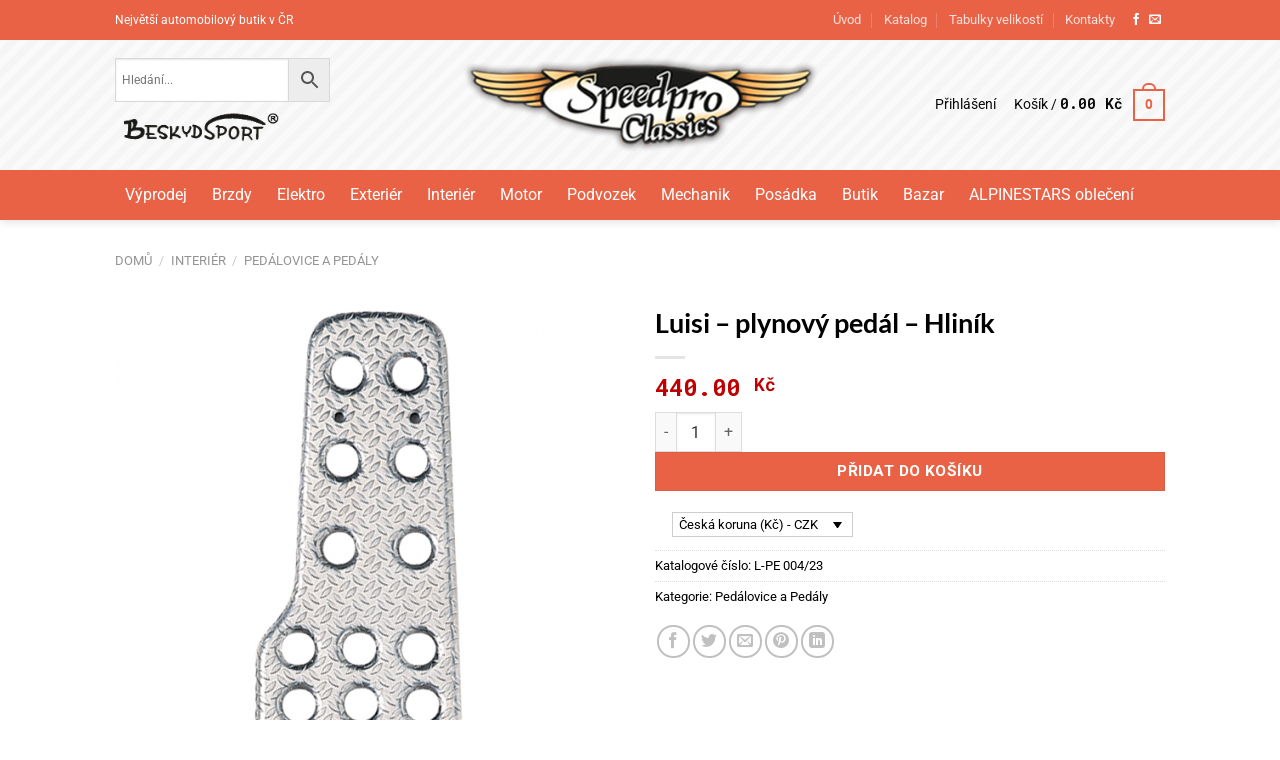

--- FILE ---
content_type: text/html; charset=UTF-8
request_url: https://speedpro-classic.eu/produkt/luisi-plynovy-pedal-hlinik/
body_size: 26690
content:
<!DOCTYPE html>
<!--[if IE 9 ]> <html lang="cs" class="ie9 loading-site no-js bg-fill"> <![endif]-->
<!--[if IE 8 ]> <html lang="cs" class="ie8 loading-site no-js bg-fill"> <![endif]-->
<!--[if (gte IE 9)|!(IE)]><!--><html lang="cs" class="loading-site no-js bg-fill"> <!--<![endif]-->
<head>
	<meta charset="UTF-8" />
	<meta name="viewport" content="width=device-width, initial-scale=1.0, maximum-scale=1.0, user-scalable=no" />

	<link rel="profile" href="https://gmpg.org/xfn/11" />
	<link rel="pingback" href="https://speedpro-classic.eu/xmlrpc.php" />

	<script>(function(html){html.className = html.className.replace(/\bno-js\b/,'js')})(document.documentElement);</script>
<title>Luisi &#8211; plynový pedál &#8211; Hliník &#8211; RallyBazar &amp; Speedpro shop &#8211; Plzeň vše pro automobilový sport a tuning</title>
<meta name='robots' content='max-image-preview:large' />
<meta name="viewport" content="width=device-width, initial-scale=1" /><link rel='prefetch' href='https://speedpro-classic.eu/wp-content/themes/flatsome/assets/js/flatsome.js?ver=e1ad26bd5672989785e1' />
<link rel='prefetch' href='https://speedpro-classic.eu/wp-content/themes/flatsome/assets/js/chunk.slider.js?ver=3.19.14' />
<link rel='prefetch' href='https://speedpro-classic.eu/wp-content/themes/flatsome/assets/js/chunk.popups.js?ver=3.19.14' />
<link rel='prefetch' href='https://speedpro-classic.eu/wp-content/themes/flatsome/assets/js/chunk.tooltips.js?ver=3.19.14' />
<link rel='prefetch' href='https://speedpro-classic.eu/wp-content/themes/flatsome/assets/js/woocommerce.js?ver=dd6035ce106022a74757' />
<link rel="alternate" type="application/rss+xml" title="RallyBazar &amp; Speedpro shop - Plzeň vše pro automobilový sport a tuning &raquo; RSS zdroj" href="https://speedpro-classic.eu/feed/" />
<link rel="alternate" type="application/rss+xml" title="RallyBazar &amp; Speedpro shop - Plzeň vše pro automobilový sport a tuning &raquo; RSS komentářů" href="https://speedpro-classic.eu/comments/feed/" />
<script type="text/javascript">
/* <![CDATA[ */
window._wpemojiSettings = {"baseUrl":"https:\/\/s.w.org\/images\/core\/emoji\/15.0.3\/72x72\/","ext":".png","svgUrl":"https:\/\/s.w.org\/images\/core\/emoji\/15.0.3\/svg\/","svgExt":".svg","source":{"concatemoji":"https:\/\/speedpro-classic.eu\/wp-includes\/js\/wp-emoji-release.min.js?ver=6.5.7"}};
/*! This file is auto-generated */
!function(i,n){var o,s,e;function c(e){try{var t={supportTests:e,timestamp:(new Date).valueOf()};sessionStorage.setItem(o,JSON.stringify(t))}catch(e){}}function p(e,t,n){e.clearRect(0,0,e.canvas.width,e.canvas.height),e.fillText(t,0,0);var t=new Uint32Array(e.getImageData(0,0,e.canvas.width,e.canvas.height).data),r=(e.clearRect(0,0,e.canvas.width,e.canvas.height),e.fillText(n,0,0),new Uint32Array(e.getImageData(0,0,e.canvas.width,e.canvas.height).data));return t.every(function(e,t){return e===r[t]})}function u(e,t,n){switch(t){case"flag":return n(e,"\ud83c\udff3\ufe0f\u200d\u26a7\ufe0f","\ud83c\udff3\ufe0f\u200b\u26a7\ufe0f")?!1:!n(e,"\ud83c\uddfa\ud83c\uddf3","\ud83c\uddfa\u200b\ud83c\uddf3")&&!n(e,"\ud83c\udff4\udb40\udc67\udb40\udc62\udb40\udc65\udb40\udc6e\udb40\udc67\udb40\udc7f","\ud83c\udff4\u200b\udb40\udc67\u200b\udb40\udc62\u200b\udb40\udc65\u200b\udb40\udc6e\u200b\udb40\udc67\u200b\udb40\udc7f");case"emoji":return!n(e,"\ud83d\udc26\u200d\u2b1b","\ud83d\udc26\u200b\u2b1b")}return!1}function f(e,t,n){var r="undefined"!=typeof WorkerGlobalScope&&self instanceof WorkerGlobalScope?new OffscreenCanvas(300,150):i.createElement("canvas"),a=r.getContext("2d",{willReadFrequently:!0}),o=(a.textBaseline="top",a.font="600 32px Arial",{});return e.forEach(function(e){o[e]=t(a,e,n)}),o}function t(e){var t=i.createElement("script");t.src=e,t.defer=!0,i.head.appendChild(t)}"undefined"!=typeof Promise&&(o="wpEmojiSettingsSupports",s=["flag","emoji"],n.supports={everything:!0,everythingExceptFlag:!0},e=new Promise(function(e){i.addEventListener("DOMContentLoaded",e,{once:!0})}),new Promise(function(t){var n=function(){try{var e=JSON.parse(sessionStorage.getItem(o));if("object"==typeof e&&"number"==typeof e.timestamp&&(new Date).valueOf()<e.timestamp+604800&&"object"==typeof e.supportTests)return e.supportTests}catch(e){}return null}();if(!n){if("undefined"!=typeof Worker&&"undefined"!=typeof OffscreenCanvas&&"undefined"!=typeof URL&&URL.createObjectURL&&"undefined"!=typeof Blob)try{var e="postMessage("+f.toString()+"("+[JSON.stringify(s),u.toString(),p.toString()].join(",")+"));",r=new Blob([e],{type:"text/javascript"}),a=new Worker(URL.createObjectURL(r),{name:"wpTestEmojiSupports"});return void(a.onmessage=function(e){c(n=e.data),a.terminate(),t(n)})}catch(e){}c(n=f(s,u,p))}t(n)}).then(function(e){for(var t in e)n.supports[t]=e[t],n.supports.everything=n.supports.everything&&n.supports[t],"flag"!==t&&(n.supports.everythingExceptFlag=n.supports.everythingExceptFlag&&n.supports[t]);n.supports.everythingExceptFlag=n.supports.everythingExceptFlag&&!n.supports.flag,n.DOMReady=!1,n.readyCallback=function(){n.DOMReady=!0}}).then(function(){return e}).then(function(){var e;n.supports.everything||(n.readyCallback(),(e=n.source||{}).concatemoji?t(e.concatemoji):e.wpemoji&&e.twemoji&&(t(e.twemoji),t(e.wpemoji)))}))}((window,document),window._wpemojiSettings);
/* ]]> */
</script>
<style id='wp-emoji-styles-inline-css' type='text/css'>

	img.wp-smiley, img.emoji {
		display: inline !important;
		border: none !important;
		box-shadow: none !important;
		height: 1em !important;
		width: 1em !important;
		margin: 0 0.07em !important;
		vertical-align: -0.1em !important;
		background: none !important;
		padding: 0 !important;
	}
</style>
<style id='wp-block-library-inline-css' type='text/css'>
:root{--wp-admin-theme-color:#007cba;--wp-admin-theme-color--rgb:0,124,186;--wp-admin-theme-color-darker-10:#006ba1;--wp-admin-theme-color-darker-10--rgb:0,107,161;--wp-admin-theme-color-darker-20:#005a87;--wp-admin-theme-color-darker-20--rgb:0,90,135;--wp-admin-border-width-focus:2px;--wp-block-synced-color:#7a00df;--wp-block-synced-color--rgb:122,0,223;--wp-bound-block-color:#9747ff}@media (min-resolution:192dpi){:root{--wp-admin-border-width-focus:1.5px}}.wp-element-button{cursor:pointer}:root{--wp--preset--font-size--normal:16px;--wp--preset--font-size--huge:42px}:root .has-very-light-gray-background-color{background-color:#eee}:root .has-very-dark-gray-background-color{background-color:#313131}:root .has-very-light-gray-color{color:#eee}:root .has-very-dark-gray-color{color:#313131}:root .has-vivid-green-cyan-to-vivid-cyan-blue-gradient-background{background:linear-gradient(135deg,#00d084,#0693e3)}:root .has-purple-crush-gradient-background{background:linear-gradient(135deg,#34e2e4,#4721fb 50%,#ab1dfe)}:root .has-hazy-dawn-gradient-background{background:linear-gradient(135deg,#faaca8,#dad0ec)}:root .has-subdued-olive-gradient-background{background:linear-gradient(135deg,#fafae1,#67a671)}:root .has-atomic-cream-gradient-background{background:linear-gradient(135deg,#fdd79a,#004a59)}:root .has-nightshade-gradient-background{background:linear-gradient(135deg,#330968,#31cdcf)}:root .has-midnight-gradient-background{background:linear-gradient(135deg,#020381,#2874fc)}.has-regular-font-size{font-size:1em}.has-larger-font-size{font-size:2.625em}.has-normal-font-size{font-size:var(--wp--preset--font-size--normal)}.has-huge-font-size{font-size:var(--wp--preset--font-size--huge)}.has-text-align-center{text-align:center}.has-text-align-left{text-align:left}.has-text-align-right{text-align:right}#end-resizable-editor-section{display:none}.aligncenter{clear:both}.items-justified-left{justify-content:flex-start}.items-justified-center{justify-content:center}.items-justified-right{justify-content:flex-end}.items-justified-space-between{justify-content:space-between}.screen-reader-text{border:0;clip:rect(1px,1px,1px,1px);-webkit-clip-path:inset(50%);clip-path:inset(50%);height:1px;margin:-1px;overflow:hidden;padding:0;position:absolute;width:1px;word-wrap:normal!important}.screen-reader-text:focus{background-color:#ddd;clip:auto!important;-webkit-clip-path:none;clip-path:none;color:#444;display:block;font-size:1em;height:auto;left:5px;line-height:normal;padding:15px 23px 14px;text-decoration:none;top:5px;width:auto;z-index:100000}html :where(.has-border-color){border-style:solid}html :where([style*=border-top-color]){border-top-style:solid}html :where([style*=border-right-color]){border-right-style:solid}html :where([style*=border-bottom-color]){border-bottom-style:solid}html :where([style*=border-left-color]){border-left-style:solid}html :where([style*=border-width]){border-style:solid}html :where([style*=border-top-width]){border-top-style:solid}html :where([style*=border-right-width]){border-right-style:solid}html :where([style*=border-bottom-width]){border-bottom-style:solid}html :where([style*=border-left-width]){border-left-style:solid}html :where(img[class*=wp-image-]){height:auto;max-width:100%}:where(figure){margin:0 0 1em}html :where(.is-position-sticky){--wp-admin--admin-bar--position-offset:var(--wp-admin--admin-bar--height,0px)}@media screen and (max-width:600px){html :where(.is-position-sticky){--wp-admin--admin-bar--position-offset:0px}}
</style>
<link rel='stylesheet' id='contact-form-7-css' href='https://speedpro-classic.eu/wp-content/plugins/contact-form-7/includes/css/styles.css?ver=5.9.8' type='text/css' media='all' />
<link rel='stylesheet' id='wxp_front_style-css' href='https://speedpro-classic.eu/wp-content/plugins/wc-partial-shipment/assets/css/front.css?ver=6.5.7' type='text/css' media='all' />
<link rel='stylesheet' id='photoswipe-css' href='https://speedpro-classic.eu/wp-content/plugins/woocommerce/assets/css/photoswipe/photoswipe.min.css?ver=9.4.4' type='text/css' media='all' />
<link rel='stylesheet' id='photoswipe-default-skin-css' href='https://speedpro-classic.eu/wp-content/plugins/woocommerce/assets/css/photoswipe/default-skin/default-skin.min.css?ver=9.4.4' type='text/css' media='all' />
<style id='woocommerce-inline-inline-css' type='text/css'>
.woocommerce form .form-row .required { visibility: visible; }
</style>
<link rel='stylesheet' id='aws-style-css' href='https://speedpro-classic.eu/wp-content/plugins/advanced-woo-search/assets/css/common.min.css?ver=3.52' type='text/css' media='all' />
<link rel='stylesheet' id='megamenu-css' href='https://speedpro-classic.eu/wp-content/uploads/maxmegamenu/style.css?ver=1d9c20' type='text/css' media='all' />
<link rel='stylesheet' id='dashicons-css' href='https://speedpro-classic.eu/wp-includes/css/dashicons.min.css?ver=6.5.7' type='text/css' media='all' />
<style id='dashicons-inline-css' type='text/css'>
[data-font="Dashicons"]:before {font-family: 'Dashicons' !important;content: attr(data-icon) !important;speak: none !important;font-weight: normal !important;font-variant: normal !important;text-transform: none !important;line-height: 1 !important;font-style: normal !important;-webkit-font-smoothing: antialiased !important;-moz-osx-font-smoothing: grayscale !important;}
</style>
<link rel='stylesheet' id='yith_wcbm_badge_style-css' href='https://speedpro-classic.eu/wp-content/plugins/yith-woocommerce-badges-management/assets/css/frontend.css?ver=3.13.0' type='text/css' media='all' />
<style id='yith_wcbm_badge_style-inline-css' type='text/css'>
.yith-wcbm-badge.yith-wcbm-badge-text.yith-wcbm-badge-39868 {
				top: 0; left: 0; 
				
				-ms-transform: ; 
				-webkit-transform: ; 
				transform: ;
				padding: 0px 0px 0px 0px;
				background-color:#ff2323; border-radius: 0px 0px 0px 0px; width:110px; height:35px;
			}.yith-wcbm-badge.yith-wcbm-badge-text.yith-wcbm-badge-39869 {
				top: 0; left: 0; 
				
				-ms-transform: ; 
				-webkit-transform: ; 
				transform: ;
				padding: 0px 0px 0px 0px;
				background-color:#2470FF; border-radius: 0px 0px 0px 0px; width:110px; height:35px;
			}.yith-wcbm-badge.yith-wcbm-badge-text.yith-wcbm-badge-39870 {
				top: 0; left: 0; 
				
				-ms-transform: ; 
				-webkit-transform: ; 
				transform: ;
				padding: 0px 0px 0px 0px;
				background-color:#000000; border-radius: 0px 0px 0px 0px; width:110px; height:35px;
			}
</style>
<link rel='stylesheet' id='yith-gfont-open-sans-css' href='https://speedpro-classic.eu/wp-content/plugins/yith-woocommerce-badges-management/assets/fonts/open-sans/style.css?ver=3.13.0' type='text/css' media='all' />
<link rel='stylesheet' id='wcml-dropdown-0-css' href='//speedpro-classic.eu/wp-content/plugins/woocommerce-multilingual/templates/currency-switchers/legacy-dropdown/style.css?ver=5.5.3.1' type='text/css' media='all' />
<link rel='stylesheet' id='flatsome-main-css' href='https://speedpro-classic.eu/wp-content/themes/flatsome/assets/css/flatsome.css?ver=3.19.14' type='text/css' media='all' />
<style id='flatsome-main-inline-css' type='text/css'>
@font-face {
				font-family: "fl-icons";
				font-display: block;
				src: url(https://speedpro-classic.eu/wp-content/themes/flatsome/assets/css/icons/fl-icons.eot?v=3.19.14);
				src:
					url(https://speedpro-classic.eu/wp-content/themes/flatsome/assets/css/icons/fl-icons.eot#iefix?v=3.19.14) format("embedded-opentype"),
					url(https://speedpro-classic.eu/wp-content/themes/flatsome/assets/css/icons/fl-icons.woff2?v=3.19.14) format("woff2"),
					url(https://speedpro-classic.eu/wp-content/themes/flatsome/assets/css/icons/fl-icons.ttf?v=3.19.14) format("truetype"),
					url(https://speedpro-classic.eu/wp-content/themes/flatsome/assets/css/icons/fl-icons.woff?v=3.19.14) format("woff"),
					url(https://speedpro-classic.eu/wp-content/themes/flatsome/assets/css/icons/fl-icons.svg?v=3.19.14#fl-icons) format("svg");
			}
</style>
<link rel='stylesheet' id='flatsome-shop-css' href='https://speedpro-classic.eu/wp-content/themes/flatsome/assets/css/flatsome-shop.css?ver=3.19.14' type='text/css' media='all' />
<link rel='stylesheet' id='flatsome-style-css' href='https://speedpro-classic.eu/wp-content/themes/flatsome-child/style.css?ver=3.0' type='text/css' media='all' />
<script type="text/javascript">
            window._nslDOMReady = (function () {
                const executedCallbacks = new Set();
            
                return function (callback) {
                    /**
                    * Third parties might dispatch DOMContentLoaded events, so we need to ensure that we only run our callback once!
                    */
                    if (executedCallbacks.has(callback)) return;
            
                    const wrappedCallback = function () {
                        if (executedCallbacks.has(callback)) return;
                        executedCallbacks.add(callback);
                        callback();
                    };
            
                    if (document.readyState === "complete" || document.readyState === "interactive") {
                        wrappedCallback();
                    } else {
                        document.addEventListener("DOMContentLoaded", wrappedCallback);
                    }
                };
            })();
        </script><script type="text/javascript" src="https://speedpro-classic.eu/wp-includes/js/jquery/jquery.min.js?ver=3.7.1" id="jquery-core-js"></script>
<script type="text/javascript" src="https://speedpro-classic.eu/wp-includes/js/jquery/jquery-migrate.min.js?ver=3.4.1" id="jquery-migrate-js"></script>
<script type="text/javascript" src="https://speedpro-classic.eu/wp-content/plugins/woocommerce/assets/js/jquery-blockui/jquery.blockUI.min.js?ver=2.7.0-wc.9.4.4" id="jquery-blockui-js" data-wp-strategy="defer"></script>
<script type="text/javascript" id="wc-add-to-cart-js-extra">
/* <![CDATA[ */
var wc_add_to_cart_params = {"ajax_url":"\/wp-admin\/admin-ajax.php","wc_ajax_url":"\/?wc-ajax=%%endpoint%%","i18n_view_cart":"Zobrazit ko\u0161\u00edk","cart_url":"https:\/\/speedpro-classic.eu\/cart\/","is_cart":"","cart_redirect_after_add":"no"};
/* ]]> */
</script>
<script type="text/javascript" src="https://speedpro-classic.eu/wp-content/plugins/woocommerce/assets/js/frontend/add-to-cart.min.js?ver=9.4.4" id="wc-add-to-cart-js" defer="defer" data-wp-strategy="defer"></script>
<script type="text/javascript" src="https://speedpro-classic.eu/wp-content/plugins/woocommerce/assets/js/flexslider/jquery.flexslider.min.js?ver=2.7.2-wc.9.4.4" id="flexslider-js" defer="defer" data-wp-strategy="defer"></script>
<script type="text/javascript" src="https://speedpro-classic.eu/wp-content/plugins/woocommerce/assets/js/photoswipe/photoswipe.min.js?ver=4.1.1-wc.9.4.4" id="photoswipe-js" defer="defer" data-wp-strategy="defer"></script>
<script type="text/javascript" src="https://speedpro-classic.eu/wp-content/plugins/woocommerce/assets/js/photoswipe/photoswipe-ui-default.min.js?ver=4.1.1-wc.9.4.4" id="photoswipe-ui-default-js" defer="defer" data-wp-strategy="defer"></script>
<script type="text/javascript" id="wc-single-product-js-extra">
/* <![CDATA[ */
var wc_single_product_params = {"i18n_required_rating_text":"Zvolte pros\u00edm hodnocen\u00ed","review_rating_required":"yes","flexslider":{"rtl":false,"animation":"slide","smoothHeight":true,"directionNav":false,"controlNav":"thumbnails","slideshow":false,"animationSpeed":500,"animationLoop":false,"allowOneSlide":false},"zoom_enabled":"","zoom_options":[],"photoswipe_enabled":"1","photoswipe_options":{"shareEl":false,"closeOnScroll":false,"history":false,"hideAnimationDuration":0,"showAnimationDuration":0},"flexslider_enabled":"1"};
/* ]]> */
</script>
<script type="text/javascript" src="https://speedpro-classic.eu/wp-content/plugins/woocommerce/assets/js/frontend/single-product.min.js?ver=9.4.4" id="wc-single-product-js" defer="defer" data-wp-strategy="defer"></script>
<script type="text/javascript" src="https://speedpro-classic.eu/wp-content/plugins/woocommerce/assets/js/js-cookie/js.cookie.min.js?ver=2.1.4-wc.9.4.4" id="js-cookie-js" data-wp-strategy="defer"></script>
<link rel="https://api.w.org/" href="https://speedpro-classic.eu/wp-json/" /><link rel="alternate" type="application/json" href="https://speedpro-classic.eu/wp-json/wp/v2/product/70016" /><link rel="EditURI" type="application/rsd+xml" title="RSD" href="https://speedpro-classic.eu/xmlrpc.php?rsd" />
<meta name="generator" content="WordPress 6.5.7" />
<meta name="generator" content="WooCommerce 9.4.4" />
<link rel="canonical" href="https://speedpro-classic.eu/produkt/luisi-plynovy-pedal-hlinik/" />
<link rel='shortlink' href='https://speedpro-classic.eu/?p=70016' />
<link rel="alternate" type="application/json+oembed" href="https://speedpro-classic.eu/wp-json/oembed/1.0/embed?url=https%3A%2F%2Fspeedpro-classic.eu%2Fprodukt%2Fluisi-plynovy-pedal-hlinik%2F" />
<link rel="alternate" type="text/xml+oembed" href="https://speedpro-classic.eu/wp-json/oembed/1.0/embed?url=https%3A%2F%2Fspeedpro-classic.eu%2Fprodukt%2Fluisi-plynovy-pedal-hlinik%2F&#038;format=xml" />
<link href="https://fonts.googleapis.com/css?family=Roboto+Mono:400,700|Roboto:100,300,400,700,900" rel="stylesheet">
<link href="https://fonts.googleapis.com/css?family=Charm:700|Montserrat:400,500&display=swap&subset=latin-ext" rel="stylesheet">
	<noscript><style>.woocommerce-product-gallery{ opacity: 1 !important; }</style></noscript>
	<noscript><style>.lazyload[data-src]{display:none !important;}</style></noscript><style>.lazyload{background-image:none !important;}.lazyload:before{background-image:none !important;}</style><style id='wp-fonts-local' type='text/css'>
@font-face{font-family:Inter;font-style:normal;font-weight:300 900;font-display:fallback;src:url('https://speedpro-classic.eu/wp-content/plugins/woocommerce/assets/fonts/Inter-VariableFont_slnt,wght.woff2') format('woff2');font-stretch:normal;}
@font-face{font-family:Cardo;font-style:normal;font-weight:400;font-display:fallback;src:url('https://speedpro-classic.eu/wp-content/plugins/woocommerce/assets/fonts/cardo_normal_400.woff2') format('woff2');}
</style>
<style id="custom-css" type="text/css">:root {--primary-color: #000000;--fs-color-primary: #000000;--fs-color-secondary: #be0002;--fs-color-success: #7a9c59;--fs-color-alert: #b20000;--fs-experimental-link-color: #000000;--fs-experimental-link-color-hover: #111;}.tooltipster-base {--tooltip-color: #fff;--tooltip-bg-color: #000;}.off-canvas-right .mfp-content, .off-canvas-left .mfp-content {--drawer-width: 300px;}.off-canvas .mfp-content.off-canvas-cart {--drawer-width: 360px;}html{background-color:#ffffff!important;}.header-main{height: 130px}#logo img{max-height: 130px}#logo{width:357px;}.stuck #logo img{padding:5px 0;}.header-bottom{min-height: 30px}.header-top{min-height: 40px}.transparent .header-main{height: 30px}.transparent #logo img{max-height: 30px}.has-transparent + .page-title:first-of-type,.has-transparent + #main > .page-title,.has-transparent + #main > div > .page-title,.has-transparent + #main .page-header-wrapper:first-of-type .page-title{padding-top: 110px;}.header.show-on-scroll,.stuck .header-main{height:80px!important}.stuck #logo img{max-height: 80px!important}.search-form{ width: 68%;}.header-bg-image {background-image: url('https://speedpro-classic.eu/wp-content/uploads/2019/05/Layer_774.jpg');}.header-bg-image {background-repeat: no-repeat;}.header-bottom {background-color: #e96246}.header-main .nav > li > a{line-height: 20px }.stuck .header-main .nav > li > a{line-height: 50px }.header-bottom-nav > li > a{line-height: 50px }@media (max-width: 549px) {.header-main{height: 70px}#logo img{max-height: 70px}}.main-menu-overlay{background-color: #0a0a0a}.nav-dropdown{font-size:100%}.header-top{background-color:#e96246!important;}body{color: #000000}h1,h2,h3,h4,h5,h6,.heading-font{color: #000000;}body{font-family: Roboto, sans-serif;}body {font-weight: 400;font-style: normal;}.nav > li > a {font-family: Roboto, sans-serif;}.mobile-sidebar-levels-2 .nav > li > ul > li > a {font-family: Roboto, sans-serif;}.nav > li > a,.mobile-sidebar-levels-2 .nav > li > ul > li > a {font-weight: 100;font-style: normal;}h1,h2,h3,h4,h5,h6,.heading-font, .off-canvas-center .nav-sidebar.nav-vertical > li > a{font-family: Lato, sans-serif;}h1,h2,h3,h4,h5,h6,.heading-font,.banner h1,.banner h2 {font-weight: 700;font-style: normal;}.alt-font{font-family: "Dancing Script", sans-serif;}.header:not(.transparent) .header-nav-main.nav > li > a {color: #0a0a0a;}.header:not(.transparent) .header-bottom-nav.nav > li > a{color: #ffffff;}.current .breadcrumb-step, [data-icon-label]:after, .button#place_order,.button.checkout,.checkout-button,.single_add_to_cart_button.button, .sticky-add-to-cart-select-options-button{background-color: #4c4c4c!important }.has-equal-box-heights .box-image {padding-top: 100%;}.shop-page-title.featured-title .title-bg{ background-image: url(https://speedpro-classic.eu/wp-content/uploads/2018/11/Luisi-PE-004-23.png)!important;}@media screen and (min-width: 550px){.products .box-vertical .box-image{min-width: 247px!important;width: 247px!important;}}.footer-1{background-image: url('https://speedpro-classic.eu/wp-content/uploads/2019/05/Rectangle_630.jpg');}.footer-1{background-color: rgba(0,0,0,0)}.footer-2{background-color: #000000}.page-title-small + main .product-container > .row{padding-top:0;}button[name='update_cart'] { display: none; }.nav-vertical-fly-out > li + li {border-top-width: 1px; border-top-style: solid;}/* Custom CSS */.box-image{hegiht: 250px;widht: 250px;}.label-new.menu-item > a:after{content:"Nové";}.label-hot.menu-item > a:after{content:"Top";}.label-sale.menu-item > a:after{content:"Sleva";}.label-popular.menu-item > a:after{content:"Oblíbené";}</style>		<style type="text/css" id="wp-custom-css">
			.hp-sec1 .flickity-slider .col-inner{
	background-color: #ffffff;
}

.hp-sec1 .flickity-slider .col-inner .box-text{
	text-align: center;
	padding: 0;
}

.hp-sec1 .flickity-prev-next-button{
	display: block!important;
}

.hp-sec1 .add-to-cart-button .is-outline{
	width: 80%;
	margin: 20px 0 auto;
	background-color: #000000;
	border-color: #000000;
	color: #ffffff;
	height: 40px;
	padding: 5px;
}

.hp-sec1 .product-small .box{
	border: 1px solid #666666;
}

.hp-sec1 .product-small .box{
box-shadow: 0px 2px 18px 0px rgba(0,0,0,0.3)!important;
-webkit-box-shadow: 0px 2px 18px 0px rgba(0,0,0,0.3)!important;
	-moz-box-shadow: 0px 2px 18px 0px rgba(0,0,0,0.3)!important;
	background-color: #ffffff;
	padding: 10px;
}

.hp-sec1 .product-small .box{
	box-shadow: 0px 2px 18px 0px rgba(0,0,0,0.3)!important;
-webkit-box-shadow: 0px 2px 18px 0px rgba(0,0,0,0.3)!important;
	-moz-box-shadow: 0px 2px 18px 0px rgba(0,0,0,0.3)!important;
}

.hp-sec1 .box{
	 width: 100%;
    position: relative;
    margin: 0 auto;
}

.hp-sec1 .product-small.box{
	padding: 0;
}

.hp-sec1 .product-small .add-to-cart-button a{
	line-height: 2.19em!important;
}

.hp-sec1 .product-small.box{
	border: none;
}

.home .box-text p{
	font-weight: bolder;
}

/* products style */
.box-text p{
	min-height: 80px;
}
/* products style end */

span.amount{
	color: #be0002;
	font-family: 'Roboto Mono', monospace;
}

.footer .widget-title{
  color: #e96246
}

.stuck .aws-search-form{
	max-height: 30px;
	padding-top: 5px;
}		</style>
		<style id="kirki-inline-styles">/* latin-ext */
@font-face {
  font-family: 'Lato';
  font-style: normal;
  font-weight: 700;
  font-display: swap;
  src: url(https://speedpro-classic.eu/wp-content/fonts/lato/S6u9w4BMUTPHh6UVSwaPGR_p.woff2) format('woff2');
  unicode-range: U+0100-02BA, U+02BD-02C5, U+02C7-02CC, U+02CE-02D7, U+02DD-02FF, U+0304, U+0308, U+0329, U+1D00-1DBF, U+1E00-1E9F, U+1EF2-1EFF, U+2020, U+20A0-20AB, U+20AD-20C0, U+2113, U+2C60-2C7F, U+A720-A7FF;
}
/* latin */
@font-face {
  font-family: 'Lato';
  font-style: normal;
  font-weight: 700;
  font-display: swap;
  src: url(https://speedpro-classic.eu/wp-content/fonts/lato/S6u9w4BMUTPHh6UVSwiPGQ.woff2) format('woff2');
  unicode-range: U+0000-00FF, U+0131, U+0152-0153, U+02BB-02BC, U+02C6, U+02DA, U+02DC, U+0304, U+0308, U+0329, U+2000-206F, U+20AC, U+2122, U+2191, U+2193, U+2212, U+2215, U+FEFF, U+FFFD;
}/* cyrillic-ext */
@font-face {
  font-family: 'Roboto';
  font-style: normal;
  font-weight: 100;
  font-stretch: 100%;
  font-display: swap;
  src: url(https://speedpro-classic.eu/wp-content/fonts/roboto/KFO7CnqEu92Fr1ME7kSn66aGLdTylUAMa3GUBGEe.woff2) format('woff2');
  unicode-range: U+0460-052F, U+1C80-1C8A, U+20B4, U+2DE0-2DFF, U+A640-A69F, U+FE2E-FE2F;
}
/* cyrillic */
@font-face {
  font-family: 'Roboto';
  font-style: normal;
  font-weight: 100;
  font-stretch: 100%;
  font-display: swap;
  src: url(https://speedpro-classic.eu/wp-content/fonts/roboto/KFO7CnqEu92Fr1ME7kSn66aGLdTylUAMa3iUBGEe.woff2) format('woff2');
  unicode-range: U+0301, U+0400-045F, U+0490-0491, U+04B0-04B1, U+2116;
}
/* greek-ext */
@font-face {
  font-family: 'Roboto';
  font-style: normal;
  font-weight: 100;
  font-stretch: 100%;
  font-display: swap;
  src: url(https://speedpro-classic.eu/wp-content/fonts/roboto/KFO7CnqEu92Fr1ME7kSn66aGLdTylUAMa3CUBGEe.woff2) format('woff2');
  unicode-range: U+1F00-1FFF;
}
/* greek */
@font-face {
  font-family: 'Roboto';
  font-style: normal;
  font-weight: 100;
  font-stretch: 100%;
  font-display: swap;
  src: url(https://speedpro-classic.eu/wp-content/fonts/roboto/KFO7CnqEu92Fr1ME7kSn66aGLdTylUAMa3-UBGEe.woff2) format('woff2');
  unicode-range: U+0370-0377, U+037A-037F, U+0384-038A, U+038C, U+038E-03A1, U+03A3-03FF;
}
/* math */
@font-face {
  font-family: 'Roboto';
  font-style: normal;
  font-weight: 100;
  font-stretch: 100%;
  font-display: swap;
  src: url(https://speedpro-classic.eu/wp-content/fonts/roboto/KFO7CnqEu92Fr1ME7kSn66aGLdTylUAMawCUBGEe.woff2) format('woff2');
  unicode-range: U+0302-0303, U+0305, U+0307-0308, U+0310, U+0312, U+0315, U+031A, U+0326-0327, U+032C, U+032F-0330, U+0332-0333, U+0338, U+033A, U+0346, U+034D, U+0391-03A1, U+03A3-03A9, U+03B1-03C9, U+03D1, U+03D5-03D6, U+03F0-03F1, U+03F4-03F5, U+2016-2017, U+2034-2038, U+203C, U+2040, U+2043, U+2047, U+2050, U+2057, U+205F, U+2070-2071, U+2074-208E, U+2090-209C, U+20D0-20DC, U+20E1, U+20E5-20EF, U+2100-2112, U+2114-2115, U+2117-2121, U+2123-214F, U+2190, U+2192, U+2194-21AE, U+21B0-21E5, U+21F1-21F2, U+21F4-2211, U+2213-2214, U+2216-22FF, U+2308-230B, U+2310, U+2319, U+231C-2321, U+2336-237A, U+237C, U+2395, U+239B-23B7, U+23D0, U+23DC-23E1, U+2474-2475, U+25AF, U+25B3, U+25B7, U+25BD, U+25C1, U+25CA, U+25CC, U+25FB, U+266D-266F, U+27C0-27FF, U+2900-2AFF, U+2B0E-2B11, U+2B30-2B4C, U+2BFE, U+3030, U+FF5B, U+FF5D, U+1D400-1D7FF, U+1EE00-1EEFF;
}
/* symbols */
@font-face {
  font-family: 'Roboto';
  font-style: normal;
  font-weight: 100;
  font-stretch: 100%;
  font-display: swap;
  src: url(https://speedpro-classic.eu/wp-content/fonts/roboto/KFO7CnqEu92Fr1ME7kSn66aGLdTylUAMaxKUBGEe.woff2) format('woff2');
  unicode-range: U+0001-000C, U+000E-001F, U+007F-009F, U+20DD-20E0, U+20E2-20E4, U+2150-218F, U+2190, U+2192, U+2194-2199, U+21AF, U+21E6-21F0, U+21F3, U+2218-2219, U+2299, U+22C4-22C6, U+2300-243F, U+2440-244A, U+2460-24FF, U+25A0-27BF, U+2800-28FF, U+2921-2922, U+2981, U+29BF, U+29EB, U+2B00-2BFF, U+4DC0-4DFF, U+FFF9-FFFB, U+10140-1018E, U+10190-1019C, U+101A0, U+101D0-101FD, U+102E0-102FB, U+10E60-10E7E, U+1D2C0-1D2D3, U+1D2E0-1D37F, U+1F000-1F0FF, U+1F100-1F1AD, U+1F1E6-1F1FF, U+1F30D-1F30F, U+1F315, U+1F31C, U+1F31E, U+1F320-1F32C, U+1F336, U+1F378, U+1F37D, U+1F382, U+1F393-1F39F, U+1F3A7-1F3A8, U+1F3AC-1F3AF, U+1F3C2, U+1F3C4-1F3C6, U+1F3CA-1F3CE, U+1F3D4-1F3E0, U+1F3ED, U+1F3F1-1F3F3, U+1F3F5-1F3F7, U+1F408, U+1F415, U+1F41F, U+1F426, U+1F43F, U+1F441-1F442, U+1F444, U+1F446-1F449, U+1F44C-1F44E, U+1F453, U+1F46A, U+1F47D, U+1F4A3, U+1F4B0, U+1F4B3, U+1F4B9, U+1F4BB, U+1F4BF, U+1F4C8-1F4CB, U+1F4D6, U+1F4DA, U+1F4DF, U+1F4E3-1F4E6, U+1F4EA-1F4ED, U+1F4F7, U+1F4F9-1F4FB, U+1F4FD-1F4FE, U+1F503, U+1F507-1F50B, U+1F50D, U+1F512-1F513, U+1F53E-1F54A, U+1F54F-1F5FA, U+1F610, U+1F650-1F67F, U+1F687, U+1F68D, U+1F691, U+1F694, U+1F698, U+1F6AD, U+1F6B2, U+1F6B9-1F6BA, U+1F6BC, U+1F6C6-1F6CF, U+1F6D3-1F6D7, U+1F6E0-1F6EA, U+1F6F0-1F6F3, U+1F6F7-1F6FC, U+1F700-1F7FF, U+1F800-1F80B, U+1F810-1F847, U+1F850-1F859, U+1F860-1F887, U+1F890-1F8AD, U+1F8B0-1F8BB, U+1F8C0-1F8C1, U+1F900-1F90B, U+1F93B, U+1F946, U+1F984, U+1F996, U+1F9E9, U+1FA00-1FA6F, U+1FA70-1FA7C, U+1FA80-1FA89, U+1FA8F-1FAC6, U+1FACE-1FADC, U+1FADF-1FAE9, U+1FAF0-1FAF8, U+1FB00-1FBFF;
}
/* vietnamese */
@font-face {
  font-family: 'Roboto';
  font-style: normal;
  font-weight: 100;
  font-stretch: 100%;
  font-display: swap;
  src: url(https://speedpro-classic.eu/wp-content/fonts/roboto/KFO7CnqEu92Fr1ME7kSn66aGLdTylUAMa3OUBGEe.woff2) format('woff2');
  unicode-range: U+0102-0103, U+0110-0111, U+0128-0129, U+0168-0169, U+01A0-01A1, U+01AF-01B0, U+0300-0301, U+0303-0304, U+0308-0309, U+0323, U+0329, U+1EA0-1EF9, U+20AB;
}
/* latin-ext */
@font-face {
  font-family: 'Roboto';
  font-style: normal;
  font-weight: 100;
  font-stretch: 100%;
  font-display: swap;
  src: url(https://speedpro-classic.eu/wp-content/fonts/roboto/KFO7CnqEu92Fr1ME7kSn66aGLdTylUAMa3KUBGEe.woff2) format('woff2');
  unicode-range: U+0100-02BA, U+02BD-02C5, U+02C7-02CC, U+02CE-02D7, U+02DD-02FF, U+0304, U+0308, U+0329, U+1D00-1DBF, U+1E00-1E9F, U+1EF2-1EFF, U+2020, U+20A0-20AB, U+20AD-20C0, U+2113, U+2C60-2C7F, U+A720-A7FF;
}
/* latin */
@font-face {
  font-family: 'Roboto';
  font-style: normal;
  font-weight: 100;
  font-stretch: 100%;
  font-display: swap;
  src: url(https://speedpro-classic.eu/wp-content/fonts/roboto/KFO7CnqEu92Fr1ME7kSn66aGLdTylUAMa3yUBA.woff2) format('woff2');
  unicode-range: U+0000-00FF, U+0131, U+0152-0153, U+02BB-02BC, U+02C6, U+02DA, U+02DC, U+0304, U+0308, U+0329, U+2000-206F, U+20AC, U+2122, U+2191, U+2193, U+2212, U+2215, U+FEFF, U+FFFD;
}
/* cyrillic-ext */
@font-face {
  font-family: 'Roboto';
  font-style: normal;
  font-weight: 400;
  font-stretch: 100%;
  font-display: swap;
  src: url(https://speedpro-classic.eu/wp-content/fonts/roboto/KFO7CnqEu92Fr1ME7kSn66aGLdTylUAMa3GUBGEe.woff2) format('woff2');
  unicode-range: U+0460-052F, U+1C80-1C8A, U+20B4, U+2DE0-2DFF, U+A640-A69F, U+FE2E-FE2F;
}
/* cyrillic */
@font-face {
  font-family: 'Roboto';
  font-style: normal;
  font-weight: 400;
  font-stretch: 100%;
  font-display: swap;
  src: url(https://speedpro-classic.eu/wp-content/fonts/roboto/KFO7CnqEu92Fr1ME7kSn66aGLdTylUAMa3iUBGEe.woff2) format('woff2');
  unicode-range: U+0301, U+0400-045F, U+0490-0491, U+04B0-04B1, U+2116;
}
/* greek-ext */
@font-face {
  font-family: 'Roboto';
  font-style: normal;
  font-weight: 400;
  font-stretch: 100%;
  font-display: swap;
  src: url(https://speedpro-classic.eu/wp-content/fonts/roboto/KFO7CnqEu92Fr1ME7kSn66aGLdTylUAMa3CUBGEe.woff2) format('woff2');
  unicode-range: U+1F00-1FFF;
}
/* greek */
@font-face {
  font-family: 'Roboto';
  font-style: normal;
  font-weight: 400;
  font-stretch: 100%;
  font-display: swap;
  src: url(https://speedpro-classic.eu/wp-content/fonts/roboto/KFO7CnqEu92Fr1ME7kSn66aGLdTylUAMa3-UBGEe.woff2) format('woff2');
  unicode-range: U+0370-0377, U+037A-037F, U+0384-038A, U+038C, U+038E-03A1, U+03A3-03FF;
}
/* math */
@font-face {
  font-family: 'Roboto';
  font-style: normal;
  font-weight: 400;
  font-stretch: 100%;
  font-display: swap;
  src: url(https://speedpro-classic.eu/wp-content/fonts/roboto/KFO7CnqEu92Fr1ME7kSn66aGLdTylUAMawCUBGEe.woff2) format('woff2');
  unicode-range: U+0302-0303, U+0305, U+0307-0308, U+0310, U+0312, U+0315, U+031A, U+0326-0327, U+032C, U+032F-0330, U+0332-0333, U+0338, U+033A, U+0346, U+034D, U+0391-03A1, U+03A3-03A9, U+03B1-03C9, U+03D1, U+03D5-03D6, U+03F0-03F1, U+03F4-03F5, U+2016-2017, U+2034-2038, U+203C, U+2040, U+2043, U+2047, U+2050, U+2057, U+205F, U+2070-2071, U+2074-208E, U+2090-209C, U+20D0-20DC, U+20E1, U+20E5-20EF, U+2100-2112, U+2114-2115, U+2117-2121, U+2123-214F, U+2190, U+2192, U+2194-21AE, U+21B0-21E5, U+21F1-21F2, U+21F4-2211, U+2213-2214, U+2216-22FF, U+2308-230B, U+2310, U+2319, U+231C-2321, U+2336-237A, U+237C, U+2395, U+239B-23B7, U+23D0, U+23DC-23E1, U+2474-2475, U+25AF, U+25B3, U+25B7, U+25BD, U+25C1, U+25CA, U+25CC, U+25FB, U+266D-266F, U+27C0-27FF, U+2900-2AFF, U+2B0E-2B11, U+2B30-2B4C, U+2BFE, U+3030, U+FF5B, U+FF5D, U+1D400-1D7FF, U+1EE00-1EEFF;
}
/* symbols */
@font-face {
  font-family: 'Roboto';
  font-style: normal;
  font-weight: 400;
  font-stretch: 100%;
  font-display: swap;
  src: url(https://speedpro-classic.eu/wp-content/fonts/roboto/KFO7CnqEu92Fr1ME7kSn66aGLdTylUAMaxKUBGEe.woff2) format('woff2');
  unicode-range: U+0001-000C, U+000E-001F, U+007F-009F, U+20DD-20E0, U+20E2-20E4, U+2150-218F, U+2190, U+2192, U+2194-2199, U+21AF, U+21E6-21F0, U+21F3, U+2218-2219, U+2299, U+22C4-22C6, U+2300-243F, U+2440-244A, U+2460-24FF, U+25A0-27BF, U+2800-28FF, U+2921-2922, U+2981, U+29BF, U+29EB, U+2B00-2BFF, U+4DC0-4DFF, U+FFF9-FFFB, U+10140-1018E, U+10190-1019C, U+101A0, U+101D0-101FD, U+102E0-102FB, U+10E60-10E7E, U+1D2C0-1D2D3, U+1D2E0-1D37F, U+1F000-1F0FF, U+1F100-1F1AD, U+1F1E6-1F1FF, U+1F30D-1F30F, U+1F315, U+1F31C, U+1F31E, U+1F320-1F32C, U+1F336, U+1F378, U+1F37D, U+1F382, U+1F393-1F39F, U+1F3A7-1F3A8, U+1F3AC-1F3AF, U+1F3C2, U+1F3C4-1F3C6, U+1F3CA-1F3CE, U+1F3D4-1F3E0, U+1F3ED, U+1F3F1-1F3F3, U+1F3F5-1F3F7, U+1F408, U+1F415, U+1F41F, U+1F426, U+1F43F, U+1F441-1F442, U+1F444, U+1F446-1F449, U+1F44C-1F44E, U+1F453, U+1F46A, U+1F47D, U+1F4A3, U+1F4B0, U+1F4B3, U+1F4B9, U+1F4BB, U+1F4BF, U+1F4C8-1F4CB, U+1F4D6, U+1F4DA, U+1F4DF, U+1F4E3-1F4E6, U+1F4EA-1F4ED, U+1F4F7, U+1F4F9-1F4FB, U+1F4FD-1F4FE, U+1F503, U+1F507-1F50B, U+1F50D, U+1F512-1F513, U+1F53E-1F54A, U+1F54F-1F5FA, U+1F610, U+1F650-1F67F, U+1F687, U+1F68D, U+1F691, U+1F694, U+1F698, U+1F6AD, U+1F6B2, U+1F6B9-1F6BA, U+1F6BC, U+1F6C6-1F6CF, U+1F6D3-1F6D7, U+1F6E0-1F6EA, U+1F6F0-1F6F3, U+1F6F7-1F6FC, U+1F700-1F7FF, U+1F800-1F80B, U+1F810-1F847, U+1F850-1F859, U+1F860-1F887, U+1F890-1F8AD, U+1F8B0-1F8BB, U+1F8C0-1F8C1, U+1F900-1F90B, U+1F93B, U+1F946, U+1F984, U+1F996, U+1F9E9, U+1FA00-1FA6F, U+1FA70-1FA7C, U+1FA80-1FA89, U+1FA8F-1FAC6, U+1FACE-1FADC, U+1FADF-1FAE9, U+1FAF0-1FAF8, U+1FB00-1FBFF;
}
/* vietnamese */
@font-face {
  font-family: 'Roboto';
  font-style: normal;
  font-weight: 400;
  font-stretch: 100%;
  font-display: swap;
  src: url(https://speedpro-classic.eu/wp-content/fonts/roboto/KFO7CnqEu92Fr1ME7kSn66aGLdTylUAMa3OUBGEe.woff2) format('woff2');
  unicode-range: U+0102-0103, U+0110-0111, U+0128-0129, U+0168-0169, U+01A0-01A1, U+01AF-01B0, U+0300-0301, U+0303-0304, U+0308-0309, U+0323, U+0329, U+1EA0-1EF9, U+20AB;
}
/* latin-ext */
@font-face {
  font-family: 'Roboto';
  font-style: normal;
  font-weight: 400;
  font-stretch: 100%;
  font-display: swap;
  src: url(https://speedpro-classic.eu/wp-content/fonts/roboto/KFO7CnqEu92Fr1ME7kSn66aGLdTylUAMa3KUBGEe.woff2) format('woff2');
  unicode-range: U+0100-02BA, U+02BD-02C5, U+02C7-02CC, U+02CE-02D7, U+02DD-02FF, U+0304, U+0308, U+0329, U+1D00-1DBF, U+1E00-1E9F, U+1EF2-1EFF, U+2020, U+20A0-20AB, U+20AD-20C0, U+2113, U+2C60-2C7F, U+A720-A7FF;
}
/* latin */
@font-face {
  font-family: 'Roboto';
  font-style: normal;
  font-weight: 400;
  font-stretch: 100%;
  font-display: swap;
  src: url(https://speedpro-classic.eu/wp-content/fonts/roboto/KFO7CnqEu92Fr1ME7kSn66aGLdTylUAMa3yUBA.woff2) format('woff2');
  unicode-range: U+0000-00FF, U+0131, U+0152-0153, U+02BB-02BC, U+02C6, U+02DA, U+02DC, U+0304, U+0308, U+0329, U+2000-206F, U+20AC, U+2122, U+2191, U+2193, U+2212, U+2215, U+FEFF, U+FFFD;
}/* vietnamese */
@font-face {
  font-family: 'Dancing Script';
  font-style: normal;
  font-weight: 400;
  font-display: swap;
  src: url(https://speedpro-classic.eu/wp-content/fonts/dancing-script/If2cXTr6YS-zF4S-kcSWSVi_sxjsohD9F50Ruu7BMSo3Rep8ltA.woff2) format('woff2');
  unicode-range: U+0102-0103, U+0110-0111, U+0128-0129, U+0168-0169, U+01A0-01A1, U+01AF-01B0, U+0300-0301, U+0303-0304, U+0308-0309, U+0323, U+0329, U+1EA0-1EF9, U+20AB;
}
/* latin-ext */
@font-face {
  font-family: 'Dancing Script';
  font-style: normal;
  font-weight: 400;
  font-display: swap;
  src: url(https://speedpro-classic.eu/wp-content/fonts/dancing-script/If2cXTr6YS-zF4S-kcSWSVi_sxjsohD9F50Ruu7BMSo3ROp8ltA.woff2) format('woff2');
  unicode-range: U+0100-02BA, U+02BD-02C5, U+02C7-02CC, U+02CE-02D7, U+02DD-02FF, U+0304, U+0308, U+0329, U+1D00-1DBF, U+1E00-1E9F, U+1EF2-1EFF, U+2020, U+20A0-20AB, U+20AD-20C0, U+2113, U+2C60-2C7F, U+A720-A7FF;
}
/* latin */
@font-face {
  font-family: 'Dancing Script';
  font-style: normal;
  font-weight: 400;
  font-display: swap;
  src: url(https://speedpro-classic.eu/wp-content/fonts/dancing-script/If2cXTr6YS-zF4S-kcSWSVi_sxjsohD9F50Ruu7BMSo3Sup8.woff2) format('woff2');
  unicode-range: U+0000-00FF, U+0131, U+0152-0153, U+02BB-02BC, U+02C6, U+02DA, U+02DC, U+0304, U+0308, U+0329, U+2000-206F, U+20AC, U+2122, U+2191, U+2193, U+2212, U+2215, U+FEFF, U+FFFD;
}</style><style type="text/css">/** Mega Menu CSS: fs **/</style>
</head>

<body class="product-template-default single single-product postid-70016 theme-flatsome woocommerce woocommerce-page woocommerce-no-js mega-menu-primary yith-wcbm-theme-flatsome full-width header-shadow bg-fill lightbox nav-dropdown-has-shadow nav-dropdown-has-border">

<a class="skip-link screen-reader-text" href="#main">Přeskočit na obsah</a>

<div id="wrapper">


<header id="header" class="header has-sticky sticky-fade">
   <div class="header-wrapper">
	<div id="top-bar" class="header-top hide-for-sticky nav-dark">
    <div class="flex-row container">
      <div class="flex-col hide-for-medium flex-left">
          <ul class="nav nav-left medium-nav-center nav-small  nav-divided">
              <li class="html custom html_topbar_left">Největší automobilový butik v ČR</li>          </ul>
      </div>

      <div class="flex-col hide-for-medium flex-center">
          <ul class="nav nav-center nav-small  nav-divided">
                        </ul>
      </div>

      <div class="flex-col hide-for-medium flex-right">
         <ul class="nav top-bar-nav nav-right nav-small  nav-divided">
              <li id="menu-item-122635" class="menu-item menu-item-type-custom menu-item-object-custom menu-item-home menu-item-122635 menu-item-design-default"><a href="https://speedpro-classic.eu/" class="nav-top-link">Úvod</a></li>
<li id="menu-item-122636" class="menu-item menu-item-type-custom menu-item-object-custom menu-item-122636 menu-item-design-default"><a target="_blank" rel="noopener" href="https://speedpro.eu/katalog-2021/" class="nav-top-link">Katalog</a></li>
<li id="menu-item-122637" class="menu-item menu-item-type-custom menu-item-object-custom menu-item-122637 menu-item-design-default"><a target="_blank" rel="noopener" href="https://speedpro.eu/tabulky-velikosti/" class="nav-top-link">Tabulky velikostí</a></li>
<li id="menu-item-37969" class="hm-3 menu-item menu-item-type-post_type menu-item-object-page menu-item-37969 menu-item-design-default"><a href="https://speedpro-classic.eu/kontakt/" class="nav-top-link">Kontakty</a></li>
<li class="html header-social-icons ml-0">
	<div class="social-icons follow-icons" ><a href="https://www.facebook.com/pages/SPEEDPRO-RALLYBAZAR/122005901145176?ref=ts&#038;fref=ts" target="_blank" data-label="Facebook" class="icon plain facebook tooltip" title="Sledujte nás na Facebooku" aria-label="Sledujte nás na Facebooku" rel="noopener nofollow" ><i class="icon-facebook" ></i></a><a href="/cdn-cgi/l/email-protection#cca5a2aaa38cbfbca9a9a8bcbea3e2a9b9" data-label="E-mail" target="_blank" class="icon plain email tooltip" title="Pošlete nám e-mail" aria-label="Pošlete nám e-mail" rel="nofollow noopener"><i class="icon-envelop" ></i></a></div></li>
          </ul>
      </div>

            <div class="flex-col show-for-medium flex-grow">
          <ul class="nav nav-center nav-small mobile-nav  nav-divided">
              <li class="html custom html_topbar_left">Největší automobilový butik v ČR</li>          </ul>
      </div>
      
    </div>
</div>
<div id="masthead" class="header-main show-logo-center">
      <div class="header-inner flex-row container logo-center medium-logo-center" role="navigation">

          <!-- Logo -->
          <div id="logo" class="flex-col logo">
            
<!-- Header logo -->
<a href="https://speedpro-classic.eu/" title="RallyBazar &amp; Speedpro shop &#8211; Plzeň vše pro automobilový sport a tuning" rel="home">
		<img width="437" height="117" src="[data-uri]" class="header_logo header-logo lazyload" alt="RallyBazar &amp; Speedpro shop &#8211; Plzeň vše pro automobilový sport a tuning" data-src="https://speedpro-classic.eu/wp-content/uploads/2019/05/Layer_775.png" decoding="async" data-eio-rwidth="437" data-eio-rheight="117" /><noscript><img width="437" height="117" src="https://speedpro-classic.eu/wp-content/uploads/2019/05/Layer_775.png" class="header_logo header-logo" alt="RallyBazar &amp; Speedpro shop &#8211; Plzeň vše pro automobilový sport a tuning" data-eio="l" /></noscript><img  width="437" height="117" src="[data-uri]" class="header-logo-dark lazyload" alt="RallyBazar &amp; Speedpro shop &#8211; Plzeň vše pro automobilový sport a tuning" data-src="https://speedpro-classic.eu/wp-content/uploads/2019/05/Layer_775.png" decoding="async" data-eio-rwidth="437" data-eio-rheight="117" /><noscript><img  width="437" height="117" src="https://speedpro-classic.eu/wp-content/uploads/2019/05/Layer_775.png" class="header-logo-dark" alt="RallyBazar &amp; Speedpro shop &#8211; Plzeň vše pro automobilový sport a tuning" data-eio="l" /></noscript></a>
          </div>

          <!-- Mobile Left Elements -->
          <div class="flex-col show-for-medium flex-left">
            <ul class="mobile-nav nav nav-left ">
              <li class="nav-icon has-icon">
  		<a href="#" data-open="#main-menu" data-pos="left" data-bg="main-menu-overlay" data-color="dark" class="is-small" aria-label="Menu" aria-controls="main-menu" aria-expanded="false">

		  <i class="icon-menu" ></i>
		  <span class="menu-title uppercase hide-for-small">Menu</span>		</a>
	</li>
            </ul>
          </div>

          <!-- Left Elements -->
          <div class="flex-col hide-for-medium flex-left
            ">
            <ul class="header-nav header-nav-main nav nav-left  nav-size-medium nav-spacing-medium" >
              <li class="header-search-form search-form html relative has-icon">
	<div class="header-search-form-wrapper">
		<div class="searchform-wrapper ux-search-box relative is-normal"><div class="aws-container" data-url="/?wc-ajax=aws_action" data-siteurl="https://speedpro-classic.eu" data-lang="" data-show-loader="true" data-show-more="false" data-show-page="true" data-ajax-search="false" data-show-clear="true" data-mobile-screen="false" data-use-analytics="false" data-min-chars="1" data-buttons-order="2" data-timeout="300" data-is-mobile="false" data-page-id="70016" data-tax="" ><form class="aws-search-form" action="https://speedpro-classic.eu/" method="get" role="search" ><div class="aws-wrapper"><label class="aws-search-label" for="6972604f44dda">Hledání...</label><input type="search" name="s" id="6972604f44dda" value="" class="aws-search-field" placeholder="Hledání..." autocomplete="off" /><input type="hidden" name="post_type" value="product"><input type="hidden" name="type_aws" value="true"><div class="aws-search-clear"><span>×</span></div><div class="aws-loader"></div></div><div class="aws-search-btn aws-form-btn"><span class="aws-search-btn_icon"><svg focusable="false" xmlns="http://www.w3.org/2000/svg" viewBox="0 0 24 24" width="24px"><path d="M15.5 14h-.79l-.28-.27C15.41 12.59 16 11.11 16 9.5 16 5.91 13.09 3 9.5 3S3 5.91 3 9.5 5.91 16 9.5 16c1.61 0 3.09-.59 4.23-1.57l.27.28v.79l5 4.99L20.49 19l-4.99-5zm-6 0C7.01 14 5 11.99 5 9.5S7.01 5 9.5 5 14 7.01 14 9.5 11.99 14 9.5 14z"></path></svg></span></div></form></div></div>	</div>
</li>
<li class="html custom html_topbar_right"><a href="https://speedpro.eu/produkt/zpetne-zrcatko-beskyd-sport-komplet-original/"><img src="[data-uri]" style="max-height: 30px" data-src="/wp-content/uploads/2021/10/besky-black-transparent.png" decoding="async" class="lazyload" data-eio-rwidth="400" data-eio-rheight="77" /><noscript><img src="/wp-content/uploads/2021/10/besky-black-transparent.png" style="max-height: 30px" data-eio="l" /></noscript></a></li>            </ul>
          </div>

          <!-- Right Elements -->
          <div class="flex-col hide-for-medium flex-right">
            <ul class="header-nav header-nav-main nav nav-right  nav-size-medium nav-spacing-medium">
              
<li class="account-item has-icon" >

	<a href="https://speedpro-classic.eu/my-account/" class="nav-top-link nav-top-not-logged-in is-small" title="Přihlášení" >
					<span>
			Přihlášení			</span>
				</a>




</li>
<li class="cart-item has-icon">

<a href="https://speedpro-classic.eu/cart/" class="header-cart-link is-small" title="Košík" >

<span class="header-cart-title">
   Košík   /      <span class="cart-price"><span class="woocommerce-Price-amount amount"><bdi>0.00&nbsp;<span class="woocommerce-Price-currencySymbol">&#75;&#269;</span></bdi></span></span>
  </span>

    <span class="cart-icon image-icon">
    <strong>0</strong>
  </span>
  </a>


</li>
            </ul>
          </div>

          <!-- Mobile Right Elements -->
          <div class="flex-col show-for-medium flex-right">
            <ul class="mobile-nav nav nav-right ">
              <li class="cart-item has-icon">


		<a href="https://speedpro-classic.eu/cart/" class="header-cart-link is-small" title="Košík" >

    <span class="cart-icon image-icon">
    <strong>0</strong>
  </span>
  </a>

</li>
            </ul>
          </div>

      </div>

      </div>
<div id="wide-nav" class="header-bottom wide-nav nav-dark hide-for-medium">
    <div class="flex-row container">

                        <div class="flex-col hide-for-medium flex-left">
                <ul class="nav header-nav header-bottom-nav nav-left  nav-pills nav-size-medium nav-spacing-medium">
                    <div id="mega-menu-wrap-primary" class="mega-menu-wrap"><div class="mega-menu-toggle"><div class="mega-toggle-blocks-left"></div><div class="mega-toggle-blocks-center"></div><div class="mega-toggle-blocks-right"><div class='mega-toggle-block mega-menu-toggle-block mega-toggle-block-1' id='mega-toggle-block-1' tabindex='0'><span class='mega-toggle-label' role='button' aria-expanded='false'><span class='mega-toggle-label-closed'>MENU</span><span class='mega-toggle-label-open'>MENU</span></span></div></div></div><ul id="mega-menu-primary" class="mega-menu max-mega-menu mega-menu-horizontal mega-no-js" data-event="hover" data-effect="fade_up" data-effect-speed="200" data-effect-mobile="disabled" data-effect-speed-mobile="0" data-mobile-force-width="false" data-second-click="go" data-document-click="collapse" data-vertical-behaviour="standard" data-breakpoint="600" data-unbind="true" data-mobile-state="collapse_all" data-mobile-direction="vertical" data-hover-intent-timeout="300" data-hover-intent-interval="100"><li class="mega-menu-item mega-menu-item-type-custom mega-menu-item-object-custom mega-align-bottom-left mega-menu-flyout mega-menu-item-107732" id="mega-menu-item-107732"><a class="mega-menu-link" href="#" tabindex="0">Výprodej</a></li><li class="mega-menu-item mega-menu-item-type-custom mega-menu-item-object-custom mega-menu-item-has-children mega-menu-megamenu mega-align-bottom-left mega-menu-megamenu mega-hide-arrow mega-menu-item-107666" id="mega-menu-item-107666"><a class="mega-menu-link" href="#" aria-expanded="false" tabindex="0">Brzdy<span class="mega-indicator" aria-hidden="true"></span></a>
<ul class="mega-sub-menu">
<li class="mega-menu-item mega-menu-item-type-taxonomy mega-menu-item-object-product_cat mega-menu-column-standard mega-menu-columns-1-of-3 mega-menu-item-107681" style="--columns:3; --span:1" id="mega-menu-item-107681"><a class="mega-menu-link" href="https://speedpro-classic.eu/kategorie-produktu/brzdy-2/brzdova-kapalina/">Brzdová kapalina</a></li><li class="mega-menu-item mega-menu-item-type-taxonomy mega-menu-item-object-product_cat mega-menu-column-standard mega-menu-columns-1-of-3 mega-menu-item-107683" style="--columns:3; --span:1" id="mega-menu-item-107683"><a class="mega-menu-link" href="https://speedpro-classic.eu/kategorie-produktu/brzdy-2/brzdove-desticky-brzdy-2/">Brzdové destičky</a></li><li class="mega-menu-item mega-menu-item-type-taxonomy mega-menu-item-object-product_cat mega-menu-column-standard mega-menu-columns-1-of-3 mega-menu-item-107684" style="--columns:3; --span:1" id="mega-menu-item-107684"><a class="mega-menu-link" href="https://speedpro-classic.eu/kategorie-produktu/brzdy-2/brzdove-kotouce/">Brzdové kotouče</a></li><li class="mega-menu-item mega-menu-item-type-taxonomy mega-menu-item-object-product_cat mega-menu-column-standard mega-menu-columns-1-of-3 mega-menu-clear mega-menu-item-107685" style="--columns:3; --span:1" id="mega-menu-item-107685"><a class="mega-menu-link" href="https://speedpro-classic.eu/kategorie-produktu/brzdy-2/brzdove-prislusenstvi/">Brzdové příslušenství</a></li><li class="mega-menu-item mega-menu-item-type-taxonomy mega-menu-item-object-product_cat mega-menu-column-standard mega-menu-columns-1-of-3 mega-menu-item-107686" style="--columns:3; --span:1" id="mega-menu-item-107686"><a class="mega-menu-link" href="https://speedpro-classic.eu/kategorie-produktu/citroen-2cv/brzdy-citroen-2cv/brzdove-valecky-prislusenstvi/">Brzdové válečky, příslušenství</a></li><li class="mega-menu-item mega-menu-item-type-taxonomy mega-menu-item-object-product_cat mega-menu-column-standard mega-menu-columns-1-of-3 mega-menu-item-107687" style="--columns:3; --span:1" id="mega-menu-item-107687"><a class="mega-menu-link" href="https://speedpro-classic.eu/kategorie-produktu/brzdy-2/omezovace-brzd-brzdove-valecky/">Omezovače brzd, brzdové válečky</a></li><li class="mega-menu-item mega-menu-item-type-taxonomy mega-menu-item-object-product_cat mega-menu-column-standard mega-menu-columns-1-of-3 mega-menu-clear mega-menu-item-107688" style="--columns:3; --span:1" id="mega-menu-item-107688"><a class="mega-menu-link" href="https://speedpro-classic.eu/kategorie-produktu/lotus-super-seven/brzdy/brzdice/">Brzdiče</a></li><li class="mega-menu-item mega-menu-item-type-taxonomy mega-menu-item-object-product_cat mega-menu-column-standard mega-menu-columns-1-of-3 mega-menu-item-107689" style="--columns:3; --span:1" id="mega-menu-item-107689"><a class="mega-menu-link" href="https://speedpro-classic.eu/kategorie-produktu/brzdy-2/zavodni-a-sportovni-brzdice/">Závodní a sportovní brzdiče</a></li><li class="mega-menu-item mega-menu-item-type-taxonomy mega-menu-item-object-product_cat mega-menu-column-standard mega-menu-columns-1-of-3 mega-menu-item-107690" style="--columns:3; --span:1" id="mega-menu-item-107690"><a class="mega-menu-link" href="https://speedpro-classic.eu/kategorie-produktu/brzdy-2/nadobky-odvzdusneni/">Nádobky, odvzdušnění</a></li></ul>
</li><li class="mega-menu-item mega-menu-item-type-custom mega-menu-item-object-custom mega-menu-item-has-children mega-menu-megamenu mega-align-bottom-left mega-menu-megamenu mega-hide-arrow mega-menu-item-107669" id="mega-menu-item-107669"><a class="mega-menu-link" href="#" aria-expanded="false" tabindex="0">Elektro<span class="mega-indicator" aria-hidden="true"></span></a>
<ul class="mega-sub-menu">
<li class="mega-menu-item mega-menu-item-type-taxonomy mega-menu-item-object-product_cat mega-menu-column-standard mega-menu-columns-1-of-4 mega-menu-item-107787" style="--columns:4; --span:1" id="mega-menu-item-107787"><a class="mega-menu-link" href="https://speedpro-classic.eu/kategorie-produktu/elektro-prislusenstvi-2/baterie-bateriove-boxy/">Baterie, bateriové boxy</a></li><li class="mega-menu-item mega-menu-item-type-taxonomy mega-menu-item-object-product_cat mega-menu-column-standard mega-menu-columns-1-of-4 mega-menu-item-107788" style="--columns:4; --span:1" id="mega-menu-item-107788"><a class="mega-menu-link" href="https://speedpro-classic.eu/kategorie-produktu/elektro-prislusenstvi-2/cidla/">Čidla</a></li><li class="mega-menu-item mega-menu-item-type-taxonomy mega-menu-item-object-product_cat mega-menu-column-standard mega-menu-columns-1-of-4 mega-menu-item-107789" style="--columns:4; --span:1" id="mega-menu-item-107789"><a class="mega-menu-link" href="https://speedpro-classic.eu/kategorie-produktu/elektro-prislusenstvi-2/kabely-konektory/">Kabely, konektory</a></li><li class="mega-menu-item mega-menu-item-type-taxonomy mega-menu-item-object-product_cat mega-menu-column-standard mega-menu-columns-1-of-4 mega-menu-item-107790" style="--columns:4; --span:1" id="mega-menu-item-107790"><a class="mega-menu-link" href="https://speedpro-classic.eu/kategorie-produktu/elektro-prislusenstvi-2/kontrolky/">Kontrolky</a></li><li class="mega-menu-item mega-menu-item-type-taxonomy mega-menu-item-object-product_cat mega-menu-column-standard mega-menu-columns-1-of-4 mega-menu-clear mega-menu-item-107791" style="--columns:4; --span:1" id="mega-menu-item-107791"><a class="mega-menu-link" href="https://speedpro-classic.eu/kategorie-produktu/elektro-prislusenstvi-2/odpojovace/">Odpojovače</a></li><li class="mega-menu-item mega-menu-item-type-taxonomy mega-menu-item-object-product_cat mega-menu-column-standard mega-menu-columns-1-of-4 mega-menu-item-107792" style="--columns:4; --span:1" id="mega-menu-item-107792"><a class="mega-menu-link" href="https://speedpro-classic.eu/kategorie-produktu/elektro-prislusenstvi-2/pojistkove-boxy/">Pojistkové boxy</a></li><li class="mega-menu-item mega-menu-item-type-taxonomy mega-menu-item-object-product_cat mega-menu-column-standard mega-menu-columns-1-of-4 mega-menu-item-107793" style="--columns:4; --span:1" id="mega-menu-item-107793"><a class="mega-menu-link" href="https://speedpro-classic.eu/kategorie-produktu/elektro-prislusenstvi-2/startovaci-panely/">Startovací panely</a></li><li class="mega-menu-item mega-menu-item-type-taxonomy mega-menu-item-object-product_cat mega-menu-column-standard mega-menu-columns-1-of-4 mega-menu-item-107794" style="--columns:4; --span:1" id="mega-menu-item-107794"><a class="mega-menu-link" href="https://speedpro-classic.eu/kategorie-produktu/elektro-prislusenstvi-2/tlacitka-spinace-prepinace/">Tlačítka, spínače, přepínače</a></li><li class="mega-menu-item mega-menu-item-type-taxonomy mega-menu-item-object-product_cat mega-menu-column-standard mega-menu-columns-1-of-4 mega-menu-clear mega-menu-item-107795" style="--columns:4; --span:1" id="mega-menu-item-107795"><a class="mega-menu-link" href="https://speedpro-classic.eu/kategorie-produktu/elektro-prislusenstvi-2/zapalovani/">Zapalování</a></li></ul>
</li><li class="mega-menu-item mega-menu-item-type-custom mega-menu-item-object-custom mega-menu-item-has-children mega-menu-megamenu mega-align-bottom-left mega-menu-megamenu mega-hide-arrow mega-menu-item-107670" id="mega-menu-item-107670"><a class="mega-menu-link" href="#" aria-expanded="false" tabindex="0">Exteriér<span class="mega-indicator" aria-hidden="true"></span></a>
<ul class="mega-sub-menu">
<li class="mega-menu-item mega-menu-item-type-taxonomy mega-menu-item-object-product_cat mega-menu-column-standard mega-menu-columns-1-of-4 mega-menu-item-107796" style="--columns:4; --span:1" id="mega-menu-item-107796"><a class="mega-menu-link" href="https://speedpro-classic.eu/kategorie-produktu/exterier/ochranne-lyziny/">Ochranné lyžiny</a></li><li class="mega-menu-item mega-menu-item-type-taxonomy mega-menu-item-object-product_cat mega-menu-column-standard mega-menu-columns-1-of-4 mega-menu-item-107797" style="--columns:4; --span:1" id="mega-menu-item-107797"><a class="mega-menu-link" href="https://speedpro-classic.eu/kategorie-produktu/exterier/ostatni-vnejsi-doplnky/">Ostatní vnější doplňky</a></li><li class="mega-menu-item mega-menu-item-type-taxonomy mega-menu-item-object-product_cat mega-menu-column-standard mega-menu-columns-1-of-4 mega-menu-item-107798" style="--columns:4; --span:1" id="mega-menu-item-107798"><a class="mega-menu-link" href="https://speedpro-classic.eu/kategorie-produktu/exterier/osvetleni-vozidla/">Osvětlení vozidla</a></li><li class="mega-menu-item mega-menu-item-type-taxonomy mega-menu-item-object-product_cat mega-menu-column-standard mega-menu-columns-1-of-4 mega-menu-item-107799" style="--columns:4; --span:1" id="mega-menu-item-107799"><a class="mega-menu-link" href="https://speedpro-classic.eu/kategorie-produktu/exterier/samolepky/">Samolepky</a></li><li class="mega-menu-item mega-menu-item-type-taxonomy mega-menu-item-object-product_cat mega-menu-column-standard mega-menu-columns-1-of-4 mega-menu-clear mega-menu-item-107800" style="--columns:4; --span:1" id="mega-menu-item-107800"><a class="mega-menu-link" href="https://speedpro-classic.eu/kategorie-produktu/exterier/spoilery-kit-sady/">Spoilery, kit sady</a></li><li class="mega-menu-item mega-menu-item-type-taxonomy mega-menu-item-object-product_cat mega-menu-column-standard mega-menu-columns-1-of-4 mega-menu-item-107801" style="--columns:4; --span:1" id="mega-menu-item-107801"><a class="mega-menu-link" href="https://speedpro-classic.eu/kategorie-produktu/exterier/sterace/">Stěrače</a></li><li class="mega-menu-item mega-menu-item-type-taxonomy mega-menu-item-object-product_cat mega-menu-column-standard mega-menu-columns-1-of-4 mega-menu-item-107802" style="--columns:4; --span:1" id="mega-menu-item-107802"><a class="mega-menu-link" href="https://speedpro-classic.eu/kategorie-produktu/exterier/tahokov/">Tahokov</a></li><li class="mega-menu-item mega-menu-item-type-taxonomy mega-menu-item-object-product_cat mega-menu-column-standard mega-menu-columns-1-of-4 mega-menu-item-107803" style="--columns:4; --span:1" id="mega-menu-item-107803"><a class="mega-menu-link" href="https://speedpro-classic.eu/kategorie-produktu/exterier/zamky-kapot/">Zámky kapot</a></li><li class="mega-menu-item mega-menu-item-type-taxonomy mega-menu-item-object-product_cat mega-menu-column-standard mega-menu-columns-1-of-4 mega-menu-clear mega-menu-item-107804" style="--columns:4; --span:1" id="mega-menu-item-107804"><a class="mega-menu-link" href="https://speedpro-classic.eu/kategorie-produktu/exterier/zaskleni-vozidla/">Zasklení vozidla</a></li><li class="mega-menu-item mega-menu-item-type-taxonomy mega-menu-item-object-product_cat mega-menu-column-standard mega-menu-columns-1-of-4 mega-menu-item-107805" style="--columns:4; --span:1" id="mega-menu-item-107805"><a class="mega-menu-link" href="https://speedpro-classic.eu/kategorie-produktu/exterier/zasterky-folie/">Zástěrky, fólie</a></li><li class="mega-menu-item mega-menu-item-type-taxonomy mega-menu-item-object-product_cat mega-menu-column-standard mega-menu-columns-1-of-4 mega-menu-item-107807" style="--columns:4; --span:1" id="mega-menu-item-107807"><a class="mega-menu-link" href="https://speedpro-classic.eu/kategorie-produktu/exterier/zrcatka-exterier/">Zrcátka</a></li></ul>
</li><li class="mega-menu-item mega-menu-item-type-custom mega-menu-item-object-custom mega-menu-item-has-children mega-menu-megamenu mega-align-bottom-left mega-menu-megamenu mega-hide-arrow mega-menu-item-107671" id="mega-menu-item-107671"><a class="mega-menu-link" href="#" aria-expanded="false" tabindex="0">Interiér<span class="mega-indicator" aria-hidden="true"></span></a>
<ul class="mega-sub-menu">
<li class="mega-menu-item mega-menu-item-type-taxonomy mega-menu-item-object-product_cat mega-menu-column-standard mega-menu-columns-1-of-4 mega-menu-item-107808" style="--columns:4; --span:1" id="mega-menu-item-107808"><a class="mega-menu-link" href="https://speedpro-classic.eu/kategorie-produktu/interier-2/bezpecnostni-pasy/">Bezpečnostní pásy</a></li><li class="mega-menu-item mega-menu-item-type-taxonomy mega-menu-item-object-product_cat mega-menu-column-standard mega-menu-columns-1-of-4 mega-menu-item-107809" style="--columns:4; --span:1" id="mega-menu-item-107809"><a class="mega-menu-link" href="https://speedpro-classic.eu/kategorie-produktu/interier-2/bezpecnostni-ramy/">Bezpečnostní rámy</a></li><li class="mega-menu-item mega-menu-item-type-taxonomy mega-menu-item-object-product_cat mega-menu-column-standard mega-menu-columns-1-of-4 mega-menu-item-107810" style="--columns:4; --span:1" id="mega-menu-item-107810"><a class="mega-menu-link" href="https://speedpro-classic.eu/kategorie-produktu/citroen-2cv/citroen-2cv-citroen-2cv/">Citroen 2CV</a></li><li class="mega-menu-item mega-menu-item-type-taxonomy mega-menu-item-object-product_cat mega-menu-column-standard mega-menu-columns-1-of-4 mega-menu-item-107811" style="--columns:4; --span:1" id="mega-menu-item-107811"><a class="mega-menu-link" href="https://speedpro-classic.eu/kategorie-produktu/interier-2/budiky-ukazatele-interier-2/">Budíky, ukazatele</a></li><li class="mega-menu-item mega-menu-item-type-taxonomy mega-menu-item-object-product_cat mega-menu-column-standard mega-menu-columns-1-of-4 mega-menu-clear mega-menu-item-107812" style="--columns:4; --span:1" id="mega-menu-item-107812"><a class="mega-menu-link" href="https://speedpro-classic.eu/kategorie-produktu/interier-2/hasici-systemy-pristroje/">Hasicí systémy, přístroje</a></li><li class="mega-menu-item mega-menu-item-type-taxonomy mega-menu-item-object-product_cat mega-current-product-ancestor mega-current-menu-parent mega-current-product-parent mega-menu-column-standard mega-menu-columns-1-of-4 mega-menu-item-107814" style="--columns:4; --span:1" id="mega-menu-item-107814"><a class="mega-menu-link" href="https://speedpro-classic.eu/kategorie-produktu/interier-2/pedalovice-a-pedaly/">Pedálovice a Pedály</a></li><li class="mega-menu-item mega-menu-item-type-taxonomy mega-menu-item-object-product_cat mega-menu-column-standard mega-menu-columns-1-of-4 mega-menu-item-107815" style="--columns:4; --span:1" id="mega-menu-item-107815"><a class="mega-menu-link" href="https://speedpro-classic.eu/kategorie-produktu/interier-2/podlazky-plechy-carbon/">Podlážky, plechy, carbon</a></li><li class="mega-menu-item mega-menu-item-type-taxonomy mega-menu-item-object-product_cat mega-menu-column-standard mega-menu-columns-1-of-4 mega-menu-item-107816" style="--columns:4; --span:1" id="mega-menu-item-107816"><a class="mega-menu-link" href="https://speedpro-classic.eu/kategorie-produktu/interier-2/radici-paky/">Řadicí páky</a></li><li class="mega-menu-item mega-menu-item-type-taxonomy mega-menu-item-object-product_cat mega-menu-column-standard mega-menu-columns-1-of-4 mega-menu-clear mega-menu-item-107817" style="--columns:4; --span:1" id="mega-menu-item-107817"><a class="mega-menu-link" href="https://speedpro-classic.eu/kategorie-produktu/interier-2/sportovni-sedacky/">Sportovní sedačky</a></li><li class="mega-menu-item mega-menu-item-type-taxonomy mega-menu-item-object-product_cat mega-menu-column-standard mega-menu-columns-1-of-4 mega-menu-item-107818" style="--columns:4; --span:1" id="mega-menu-item-107818"><a class="mega-menu-link" href="https://speedpro-classic.eu/kategorie-produktu/interier-2/tripmastery/">Tripmastery</a></li><li class="mega-menu-item mega-menu-item-type-taxonomy mega-menu-item-object-product_cat mega-menu-column-standard mega-menu-columns-1-of-4 mega-menu-item-107819" style="--columns:4; --span:1" id="mega-menu-item-107819"><a class="mega-menu-link" href="https://speedpro-classic.eu/kategorie-produktu/interier-2/volanty-a-naby/">Volanty a náby</a></li></ul>
</li><li class="mega-menu-item mega-menu-item-type-custom mega-menu-item-object-custom mega-menu-item-has-children mega-menu-megamenu mega-align-bottom-left mega-menu-megamenu mega-hide-arrow mega-menu-item-107672" id="mega-menu-item-107672"><a class="mega-menu-link" href="#" aria-expanded="false" tabindex="0">Motor<span class="mega-indicator" aria-hidden="true"></span></a>
<ul class="mega-sub-menu">
<li class="mega-menu-item mega-menu-item-type-taxonomy mega-menu-item-object-product_cat mega-menu-column-standard mega-menu-columns-1-of-4 mega-menu-item-107820" style="--columns:4; --span:1" id="mega-menu-item-107820"><a class="mega-menu-link" href="https://speedpro-classic.eu/kategorie-produktu/motor-2/bezpecnostni-nadrze/">Bezpečnostní nádrže</a></li><li class="mega-menu-item mega-menu-item-type-taxonomy mega-menu-item-object-product_cat mega-menu-column-standard mega-menu-columns-1-of-4 mega-menu-item-107821" style="--columns:4; --span:1" id="mega-menu-item-107821"><a class="mega-menu-link" href="https://speedpro-classic.eu/kategorie-produktu/motor-2/chladice/">Chladiče</a></li><li class="mega-menu-item mega-menu-item-type-taxonomy mega-menu-item-object-product_cat mega-menu-column-standard mega-menu-columns-1-of-4 mega-menu-item-107822" style="--columns:4; --span:1" id="mega-menu-item-107822"><a class="mega-menu-link" href="https://speedpro-classic.eu/kategorie-produktu/motor-2/karburatory-weber/">Karburátory Weber</a></li><li class="mega-menu-item mega-menu-item-type-taxonomy mega-menu-item-object-product_cat mega-menu-column-standard mega-menu-columns-1-of-4 mega-menu-item-107823" style="--columns:4; --span:1" id="mega-menu-item-107823"><a class="mega-menu-link" href="https://speedpro-classic.eu/kategorie-produktu/motor-2/nadrze-cerpadla-vstriky/">Nádrže, čerpadla, vstřiky</a></li><li class="mega-menu-item mega-menu-item-type-taxonomy mega-menu-item-object-product_cat mega-menu-column-standard mega-menu-columns-1-of-4 mega-menu-clear mega-menu-item-107824" style="--columns:4; --span:1" id="mega-menu-item-107824"><a class="mega-menu-link" href="https://speedpro-classic.eu/kategorie-produktu/motor-2/ojnice/">Ojnice</a></li><li class="mega-menu-item mega-menu-item-type-taxonomy mega-menu-item-object-product_cat mega-menu-item-has-children mega-hide-arrow mega-menu-column-standard mega-menu-columns-1-of-4 mega-menu-item-107837" style="--columns:4; --span:1" id="mega-menu-item-107837"><a class="mega-menu-link" href="https://speedpro-classic.eu/kategorie-produktu/oleje-aditiva-kapaliny/">Kapaliny<span class="mega-indicator" aria-hidden="true"></span></a>
	<ul class="mega-sub-menu">
<li class="mega-menu-item mega-menu-item-type-taxonomy mega-menu-item-object-product_cat mega-menu-item-107838" id="mega-menu-item-107838"><a class="mega-menu-link" href="https://speedpro-classic.eu/kategorie-produktu/oleje-aditiva-kapaliny/oleje-motorove/">Oleje motorové</a></li><li class="mega-menu-item mega-menu-item-type-taxonomy mega-menu-item-object-product_cat mega-menu-item-107839" id="mega-menu-item-107839"><a class="mega-menu-link" href="https://speedpro-classic.eu/kategorie-produktu/oleje-aditiva-kapaliny/oleje-prevodove/">Oleje převodové</a></li><li class="mega-menu-item mega-menu-item-type-taxonomy mega-menu-item-object-product_cat mega-menu-item-107840" id="mega-menu-item-107840"><a class="mega-menu-link" href="https://speedpro-classic.eu/kategorie-produktu/oleje-aditiva-kapaliny/aditiva-do-benzinu/">Aditiva do benzínu</a></li><li class="mega-menu-item mega-menu-item-type-taxonomy mega-menu-item-object-product_cat mega-menu-item-107841" id="mega-menu-item-107841"><a class="mega-menu-link" href="https://speedpro-classic.eu/kategorie-produktu/oleje-aditiva-kapaliny/aditiva-chlazeni/">Aditiva chlazení</a></li><li class="mega-menu-item mega-menu-item-type-taxonomy mega-menu-item-object-product_cat mega-menu-item-107842" id="mega-menu-item-107842"><a class="mega-menu-link" href="https://speedpro-classic.eu/kategorie-produktu/oleje-aditiva-kapaliny/cistice-mazaci-spreje-ostatni/">Čističe, mazací spreje, ostatní</a></li>	</ul>
</li><li class="mega-menu-item mega-menu-item-type-taxonomy mega-menu-item-object-product_cat mega-menu-column-standard mega-menu-columns-1-of-4 mega-menu-item-107825" style="--columns:4; --span:1" id="mega-menu-item-107825"><a class="mega-menu-link" href="https://speedpro-classic.eu/kategorie-produktu/motor-2/tesneni-hlavy-valcu/">Těsnění hlavy válců</a></li><li class="mega-menu-item mega-menu-item-type-taxonomy mega-menu-item-object-product_cat mega-menu-column-standard mega-menu-columns-1-of-4 mega-menu-item-107826" style="--columns:4; --span:1" id="mega-menu-item-107826"><a class="mega-menu-link" href="https://speedpro-classic.eu/kategorie-produktu/motor-2/vackove-hridele/">Vačkové hřídele</a></li><li class="mega-menu-item mega-menu-item-type-taxonomy mega-menu-item-object-product_cat mega-menu-column-standard mega-menu-columns-1-of-4 mega-menu-clear mega-menu-item-107827" style="--columns:4; --span:1" id="mega-menu-item-107827"><a class="mega-menu-link" href="https://speedpro-classic.eu/kategorie-produktu/motor-2/ventilatory/">Ventilátory</a></li><li class="mega-menu-item mega-menu-item-type-taxonomy mega-menu-item-object-product_cat mega-menu-column-standard mega-menu-columns-1-of-4 mega-menu-item-107828" style="--columns:4; --span:1" id="mega-menu-item-107828"><a class="mega-menu-link" href="https://speedpro-classic.eu/kategorie-produktu/motor-2/zapalovaci-civky-svicky-kabely/">Zapalovací cívky, svíčky, kabely</a></li><li class="mega-menu-item mega-menu-item-type-taxonomy mega-menu-item-object-product_cat mega-menu-column-standard mega-menu-columns-1-of-4 mega-menu-item-107829" style="--columns:4; --span:1" id="mega-menu-item-107829"><a class="mega-menu-link" href="https://speedpro-classic.eu/kategorie-produktu/motor-2/saci-potrubi/">Sací potrubí</a></li><li class="mega-menu-item mega-menu-item-type-taxonomy mega-menu-item-object-product_cat mega-menu-column-standard mega-menu-columns-1-of-4 mega-menu-item-107830" style="--columns:4; --span:1" id="mega-menu-item-107830"><a class="mega-menu-link" href="https://speedpro-classic.eu/kategorie-produktu/motor-2/ventilove-pruziny/">Ventilové pružiny</a></li><li class="mega-menu-item mega-menu-item-type-taxonomy mega-menu-item-object-product_cat mega-menu-column-standard mega-menu-columns-1-of-4 mega-menu-clear mega-menu-item-107831" style="--columns:4; --span:1" id="mega-menu-item-107831"><a class="mega-menu-link" href="https://speedpro-classic.eu/kategorie-produktu/motor-2/vzduchove-filtry/">Vzduchové filtry</a></li><li class="mega-menu-item mega-menu-item-type-taxonomy mega-menu-item-object-product_cat mega-menu-column-standard mega-menu-columns-1-of-4 mega-menu-item-107832" style="--columns:4; --span:1" id="mega-menu-item-107832"><a class="mega-menu-link" href="https://speedpro-classic.eu/kategorie-produktu/motor-2/pisty/">Písty</a></li><li class="mega-menu-item mega-menu-item-type-taxonomy mega-menu-item-object-product_cat mega-menu-column-standard mega-menu-columns-1-of-4 mega-menu-item-107833" style="--columns:4; --span:1" id="mega-menu-item-107833"><a class="mega-menu-link" href="https://speedpro-classic.eu/kategorie-produktu/motor-2/sportovni-spojky/">Sportovní spojky</a></li><li class="mega-menu-item mega-menu-item-type-taxonomy mega-menu-item-object-product_cat mega-menu-column-standard mega-menu-columns-1-of-4 mega-menu-item-107834" style="--columns:4; --span:1" id="mega-menu-item-107834"><a class="mega-menu-link" href="https://speedpro-classic.eu/kategorie-produktu/motor-2/omotavky-termostity-kryty/">Omotávky, termoštíty, kryty</a></li><li class="mega-menu-item mega-menu-item-type-taxonomy mega-menu-item-object-product_cat mega-menu-column-standard mega-menu-columns-1-of-4 mega-menu-clear mega-menu-item-107835" style="--columns:4; --span:1" id="mega-menu-item-107835"><a class="mega-menu-link" href="https://speedpro-classic.eu/kategorie-produktu/motor-2/silikonove-hadice-a-sety/">Silikonové hadice a sety</a></li><li class="mega-menu-item mega-menu-item-type-taxonomy mega-menu-item-object-product_cat mega-menu-column-standard mega-menu-columns-1-of-4 mega-menu-item-107836" style="--columns:4; --span:1" id="mega-menu-item-107836"><a class="mega-menu-link" href="https://speedpro-classic.eu/kategorie-produktu/motor-2/vyfuky/">Výfuky</a></li></ul>
</li><li class="mega-menu-item mega-menu-item-type-taxonomy mega-menu-item-object-product_cat mega-menu-item-has-children mega-menu-megamenu mega-align-bottom-left mega-menu-megamenu mega-hide-arrow mega-menu-item-107844" id="mega-menu-item-107844"><a class="mega-menu-link" href="https://speedpro-classic.eu/kategorie-produktu/podvozek-rizeni-2/" aria-expanded="false" tabindex="0">Podvozek<span class="mega-indicator" aria-hidden="true"></span></a>
<ul class="mega-sub-menu">
<li class="mega-menu-item mega-menu-item-type-custom mega-menu-item-object-custom mega-menu-item-has-children mega-hide-arrow mega-menu-column-standard mega-menu-columns-1-of-4 mega-menu-item-107668" style="--columns:4; --span:1" id="mega-menu-item-107668"><a class="mega-menu-link" href="#">Disky<span class="mega-indicator" aria-hidden="true"></span></a>
	<ul class="mega-sub-menu">
<li class="mega-menu-item mega-menu-item-type-taxonomy mega-menu-item-object-product_cat mega-menu-item-107785" id="mega-menu-item-107785"><a class="mega-menu-link" href="https://speedpro-classic.eu/kategorie-produktu/disky-podlozky-stefty/">Disky, podložky, štefty</a></li><li class="mega-menu-item mega-menu-item-type-taxonomy mega-menu-item-object-product_cat mega-menu-item-107786" id="mega-menu-item-107786"><a class="mega-menu-link" href="https://speedpro-classic.eu/kategorie-produktu/disky-podlozky-stefty/zavodni-a-dobove-disky/">Závodní a dobové disky</a></li>	</ul>
</li><li class="mega-menu-item mega-menu-item-type-taxonomy mega-menu-item-object-product_cat mega-menu-column-standard mega-menu-columns-1-of-4 mega-menu-item-107847" style="--columns:4; --span:1" id="mega-menu-item-107847"><a class="mega-menu-link" href="https://speedpro-classic.eu/kategorie-produktu/podvozek-rizeni-2/kratke-rizeni/">Krátké řízení</a></li><li class="mega-menu-item mega-menu-item-type-taxonomy mega-menu-item-object-product_cat mega-menu-column-standard mega-menu-columns-1-of-4 mega-menu-item-107848" style="--columns:4; --span:1" id="mega-menu-item-107848"><a class="mega-menu-link" href="https://speedpro-classic.eu/kategorie-produktu/podvozek-rizeni-2/poloosy-a-prislusenstvi/">Poloosy a příslušenství</a></li><li class="mega-menu-item mega-menu-item-type-taxonomy mega-menu-item-object-product_cat mega-menu-column-standard mega-menu-columns-1-of-4 mega-menu-item-107849" style="--columns:4; --span:1" id="mega-menu-item-107849"><a class="mega-menu-link" href="https://speedpro-classic.eu/kategorie-produktu/podvozek-rizeni-2/rozperne-tyce/">Rozpěrné tyče</a></li><li class="mega-menu-item mega-menu-item-type-taxonomy mega-menu-item-object-product_cat mega-menu-column-standard mega-menu-columns-1-of-4 mega-menu-clear mega-menu-item-107850" style="--columns:4; --span:1" id="mega-menu-item-107850"><a class="mega-menu-link" href="https://speedpro-classic.eu/kategorie-produktu/podvozek-rizeni-2/sportovni-pruziny/">Sportovní pružiny</a></li><li class="mega-menu-item mega-menu-item-type-taxonomy mega-menu-item-object-product_cat mega-menu-column-standard mega-menu-columns-1-of-4 mega-menu-item-107851" style="--columns:4; --span:1" id="mega-menu-item-107851"><a class="mega-menu-link" href="https://speedpro-classic.eu/kategorie-produktu/podvozek-rizeni-2/sportovni-tlumice/">Sportovní tlumiče</a></li><li class="mega-menu-item mega-menu-item-type-taxonomy mega-menu-item-object-product_cat mega-menu-column-standard mega-menu-columns-1-of-4 mega-menu-item-107852" style="--columns:4; --span:1" id="mega-menu-item-107852"><a class="mega-menu-link" href="https://speedpro-classic.eu/kategorie-produktu/podvozek-rizeni-2/tvrde-silentbloky/">Tvrdé silentbloky</a></li></ul>
</li><li class="mega-menu-item mega-menu-item-type-custom mega-menu-item-object-custom mega-menu-item-has-children mega-menu-megamenu mega-align-bottom-left mega-menu-megamenu mega-hide-arrow mega-menu-item-107853" id="mega-menu-item-107853"><a class="mega-menu-link" href="#" aria-expanded="false" tabindex="0">Mechanik<span class="mega-indicator" aria-hidden="true"></span></a>
<ul class="mega-sub-menu">
<li class="mega-menu-item mega-menu-item-type-taxonomy mega-menu-item-object-product_cat mega-menu-column-standard mega-menu-columns-1-of-4 mega-menu-item-107856" style="--columns:4; --span:1" id="mega-menu-item-107856"><a class="mega-menu-link" href="https://speedpro-classic.eu/kategorie-produktu/vybaveni-mechaniku-a-dilny/naradi/">Nářadí</a></li><li class="mega-menu-item mega-menu-item-type-taxonomy mega-menu-item-object-product_cat mega-menu-column-standard mega-menu-columns-1-of-4 mega-menu-item-107857" style="--columns:4; --span:1" id="mega-menu-item-107857"><a class="mega-menu-link" href="https://speedpro-classic.eu/kategorie-produktu/vybaveni-mechaniku-a-dilny/ostatni-vybaveni/">Ostatní vybavení</a></li><li class="mega-menu-item mega-menu-item-type-taxonomy mega-menu-item-object-product_cat mega-menu-column-standard mega-menu-columns-1-of-4 mega-menu-item-107859" style="--columns:4; --span:1" id="mega-menu-item-107859"><a class="mega-menu-link" href="https://speedpro-classic.eu/kategorie-produktu/vybaveni-mechaniku-a-dilny/teleskopicke-stany/">Teleskopické stany</a></li><li class="mega-menu-item mega-menu-item-type-taxonomy mega-menu-item-object-product_cat mega-menu-column-standard mega-menu-columns-1-of-4 mega-menu-item-107860" style="--columns:4; --span:1" id="mega-menu-item-107860"><a class="mega-menu-link" href="https://speedpro-classic.eu/kategorie-produktu/vybaveni-mechaniku-a-dilny/vybaveni-mechaniku/">Vybavení mechaniků</a></li><li class="mega-menu-item mega-menu-item-type-taxonomy mega-menu-item-object-product_cat mega-menu-column-standard mega-menu-columns-1-of-4 mega-menu-clear mega-menu-item-107861" style="--columns:4; --span:1" id="mega-menu-item-107861"><a class="mega-menu-link" href="https://speedpro-classic.eu/kategorie-produktu/vybaveni-mechaniku-a-dilny/vybaveni-servisu/">Vybavení servisu</a></li></ul>
</li><li class="mega-menu-item mega-menu-item-type-custom mega-menu-item-object-custom mega-menu-item-has-children mega-menu-megamenu mega-align-bottom-left mega-menu-megamenu mega-hide-arrow mega-menu-item-107854" id="mega-menu-item-107854"><a class="mega-menu-link" href="#" aria-expanded="false" tabindex="0">Posádka<span class="mega-indicator" aria-hidden="true"></span></a>
<ul class="mega-sub-menu">
<li class="mega-menu-item mega-menu-item-type-taxonomy mega-menu-item-object-product_cat mega-menu-column-standard mega-menu-columns-1-of-4 mega-menu-item-107862" style="--columns:4; --span:1" id="mega-menu-item-107862"><a class="mega-menu-link" href="https://speedpro-classic.eu/kategorie-produktu/vybaveni-posadky/helmy/">Helmy</a></li><li class="mega-menu-item mega-menu-item-type-taxonomy mega-menu-item-object-product_cat mega-menu-column-standard mega-menu-columns-1-of-4 mega-menu-item-107863" style="--columns:4; --span:1" id="mega-menu-item-107863"><a class="mega-menu-link" href="https://speedpro-classic.eu/kategorie-produktu/vybaveni-posadky/interkomy-komunikace-sluchatka/">Interkomy, komunikace. sluchátka</a></li><li class="mega-menu-item mega-menu-item-type-taxonomy mega-menu-item-object-product_cat mega-menu-column-standard mega-menu-columns-1-of-4 mega-menu-item-107864" style="--columns:4; --span:1" id="mega-menu-item-107864"><a class="mega-menu-link" href="https://speedpro-classic.eu/kategorie-produktu/vybaveni-posadky/kombinezy/">Kombinézy</a></li><li class="mega-menu-item mega-menu-item-type-taxonomy mega-menu-item-object-product_cat mega-menu-column-standard mega-menu-columns-1-of-4 mega-menu-item-107866" style="--columns:4; --span:1" id="mega-menu-item-107866"><a class="mega-menu-link" href="https://speedpro-classic.eu/kategorie-produktu/vybaveni-posadky/ostatni-vybaveni-vybaveni-posadky/">Ostatní vybavení</a></li><li class="mega-menu-item mega-menu-item-type-taxonomy mega-menu-item-object-product_cat mega-menu-column-standard mega-menu-columns-1-of-4 mega-menu-clear mega-menu-item-107867" style="--columns:4; --span:1" id="mega-menu-item-107867"><a class="mega-menu-link" href="https://speedpro-classic.eu/kategorie-produktu/vybaveni-posadky/rukavice/">Rukavice</a></li><li class="mega-menu-item mega-menu-item-type-taxonomy mega-menu-item-object-product_cat mega-menu-column-standard mega-menu-columns-1-of-4 mega-menu-item-107868" style="--columns:4; --span:1" id="mega-menu-item-107868"><a class="mega-menu-link" href="https://speedpro-classic.eu/kategorie-produktu/vybaveni-posadky/spodni-pradlo/">Spodní prádlo</a></li><li class="mega-menu-item mega-menu-item-type-taxonomy mega-menu-item-object-product_cat mega-menu-column-standard mega-menu-columns-1-of-4 mega-menu-item-107869" style="--columns:4; --span:1" id="mega-menu-item-107869"><a class="mega-menu-link" href="https://speedpro-classic.eu/kategorie-produktu/vybaveni-posadky/zavodni-obuv/">Závodní obuv</a></li></ul>
</li><li class="mega-menu-item mega-menu-item-type-custom mega-menu-item-object-custom mega-menu-item-has-children mega-menu-megamenu mega-align-bottom-left mega-menu-megamenu mega-hide-arrow mega-menu-item-107855" id="mega-menu-item-107855"><a class="mega-menu-link" href="#" aria-expanded="false" tabindex="0">Butik<span class="mega-indicator" aria-hidden="true"></span></a>
<ul class="mega-sub-menu">
<li class="mega-menu-item mega-menu-item-type-taxonomy mega-menu-item-object-product_cat mega-menu-column-standard mega-menu-columns-1-of-4 mega-menu-item-107870" style="--columns:4; --span:1" id="mega-menu-item-107870"><a class="mega-menu-link" href="https://speedpro-classic.eu/kategorie-produktu/butik/boty/">Boty</a></li><li class="mega-menu-item mega-menu-item-type-taxonomy mega-menu-item-object-product_cat mega-menu-column-standard mega-menu-columns-1-of-4 mega-menu-item-107871" style="--columns:4; --span:1" id="mega-menu-item-107871"><a class="mega-menu-link" href="https://speedpro-classic.eu/kategorie-produktu/butik/bundy-vesty/">Bundy, vesty</a></li><li class="mega-menu-item mega-menu-item-type-taxonomy mega-menu-item-object-product_cat mega-menu-column-standard mega-menu-columns-1-of-4 mega-menu-item-107872" style="--columns:4; --span:1" id="mega-menu-item-107872"><a class="mega-menu-link" href="https://speedpro-classic.eu/kategorie-produktu/butik/cepice-satky-saly/">Čepice, šátky, šály</a></li><li class="mega-menu-item mega-menu-item-type-taxonomy mega-menu-item-object-product_cat mega-menu-column-standard mega-menu-columns-1-of-4 mega-menu-item-107873" style="--columns:4; --span:1" id="mega-menu-item-107873"><a class="mega-menu-link" href="https://speedpro-classic.eu/kategorie-produktu/butik/hodinky/">Hodinky</a></li><li class="mega-menu-item mega-menu-item-type-taxonomy mega-menu-item-object-product_cat mega-menu-column-standard mega-menu-columns-1-of-4 mega-menu-clear mega-menu-item-107874" style="--columns:4; --span:1" id="mega-menu-item-107874"><a class="mega-menu-link" href="https://speedpro-classic.eu/kategorie-produktu/butik/hrnecky/">Hrnečky</a></li><li class="mega-menu-item mega-menu-item-type-taxonomy mega-menu-item-object-product_cat mega-menu-column-standard mega-menu-columns-1-of-4 mega-menu-item-107875" style="--columns:4; --span:1" id="mega-menu-item-107875"><a class="mega-menu-link" href="https://speedpro-classic.eu/kategorie-produktu/butik/knihy/">Knihy</a></li><li class="mega-menu-item mega-menu-item-type-taxonomy mega-menu-item-object-product_cat mega-menu-column-standard mega-menu-columns-1-of-4 mega-menu-item-107876" style="--columns:4; --span:1" id="mega-menu-item-107876"><a class="mega-menu-link" href="https://speedpro-classic.eu/kategorie-produktu/butik/kosile/">Košile</a></li><li class="mega-menu-item mega-menu-item-type-taxonomy mega-menu-item-object-product_cat mega-menu-column-standard mega-menu-columns-1-of-4 mega-menu-item-107877" style="--columns:4; --span:1" id="mega-menu-item-107877"><a class="mega-menu-link" href="https://speedpro-classic.eu/kategorie-produktu/butik/mikiny/">Mikiny</a></li><li class="mega-menu-item mega-menu-item-type-taxonomy mega-menu-item-object-product_cat mega-menu-column-standard mega-menu-columns-1-of-4 mega-menu-clear mega-menu-item-107879" style="--columns:4; --span:1" id="mega-menu-item-107879"><a class="mega-menu-link" href="https://speedpro-classic.eu/kategorie-produktu/butik/modely-butik/">Modely</a></li><li class="mega-menu-item mega-menu-item-type-taxonomy mega-menu-item-object-product_cat mega-menu-column-standard mega-menu-columns-1-of-4 mega-menu-item-107881" style="--columns:4; --span:1" id="mega-menu-item-107881"><a class="mega-menu-link" href="https://speedpro-classic.eu/kategorie-produktu/butik/ostatni-butik/">Ostatní</a></li><li class="mega-menu-item mega-menu-item-type-taxonomy mega-menu-item-object-product_cat mega-menu-column-standard mega-menu-columns-1-of-4 mega-menu-item-107882" style="--columns:4; --span:1" id="mega-menu-item-107882"><a class="mega-menu-link" href="https://speedpro-classic.eu/kategorie-produktu/butik/penezenky-klicenky/">Peněženky, klíčenky</a></li><li class="mega-menu-item mega-menu-item-type-taxonomy mega-menu-item-object-product_cat mega-menu-column-standard mega-menu-columns-1-of-4 mega-menu-item-107883" style="--columns:4; --span:1" id="mega-menu-item-107883"><a class="mega-menu-link" href="https://speedpro-classic.eu/kategorie-produktu/butik/plakaty/">Plakáty</a></li><li class="mega-menu-item mega-menu-item-type-taxonomy mega-menu-item-object-product_cat mega-menu-column-standard mega-menu-columns-1-of-4 mega-menu-clear mega-menu-item-107884" style="--columns:4; --span:1" id="mega-menu-item-107884"><a class="mega-menu-link" href="https://speedpro-classic.eu/kategorie-produktu/butik/samolepky-nasivky/">Samolepky, nášivky</a></li><li class="mega-menu-item mega-menu-item-type-taxonomy mega-menu-item-object-product_cat mega-menu-column-standard mega-menu-columns-1-of-4 mega-menu-item-107885" style="--columns:4; --span:1" id="mega-menu-item-107885"><a class="mega-menu-link" href="https://speedpro-classic.eu/kategorie-produktu/butik/tasky-batohy/">Tašky, batohy</a></li><li class="mega-menu-item mega-menu-item-type-taxonomy mega-menu-item-object-product_cat mega-menu-column-standard mega-menu-columns-1-of-4 mega-menu-item-107886" style="--columns:4; --span:1" id="mega-menu-item-107886"><a class="mega-menu-link" href="https://speedpro-classic.eu/kategorie-produktu/butik/tricka/">Trička</a></li></ul>
</li><li class="mega-menu-item mega-menu-item-type-custom mega-menu-item-object-custom mega-menu-item-has-children mega-menu-megamenu mega-align-bottom-left mega-menu-megamenu mega-hide-arrow mega-menu-item-107673" id="mega-menu-item-107673"><a class="mega-menu-link" href="#" aria-expanded="false" tabindex="0">Bazar<span class="mega-indicator" aria-hidden="true"></span></a>
<ul class="mega-sub-menu">
<li class="mega-menu-item mega-menu-item-type-taxonomy mega-menu-item-object-product_cat mega-menu-column-standard mega-menu-columns-1-of-4 mega-menu-item-107887" style="--columns:4; --span:1" id="mega-menu-item-107887"><a class="mega-menu-link" href="https://speedpro-classic.eu/kategorie-produktu/bazar-vozidel/">Bazar vozidel</a></li><li class="mega-menu-item mega-menu-item-type-taxonomy mega-menu-item-object-product_cat mega-menu-column-standard mega-menu-columns-1-of-4 mega-menu-item-107888" style="--columns:4; --span:1" id="mega-menu-item-107888"><a class="mega-menu-link" href="https://speedpro-classic.eu/kategorie-produktu/classic-bazar/disky/">Disky</a></li><li class="mega-menu-item mega-menu-item-type-taxonomy mega-menu-item-object-product_cat mega-menu-column-standard mega-menu-columns-1-of-4 mega-menu-item-107889" style="--columns:4; --span:1" id="mega-menu-item-107889"><a class="mega-menu-link" href="https://speedpro-classic.eu/kategorie-produktu/classic-bazar/interier/">Interiér</a></li><li class="mega-menu-item mega-menu-item-type-taxonomy mega-menu-item-object-product_cat mega-menu-column-standard mega-menu-columns-1-of-4 mega-menu-item-107891" style="--columns:4; --span:1" id="mega-menu-item-107891"><a class="mega-menu-link" href="https://speedpro-classic.eu/kategorie-produktu/classic-bazar/literatura/">Literatura</a></li><li class="mega-menu-item mega-menu-item-type-taxonomy mega-menu-item-object-product_cat mega-menu-column-standard mega-menu-columns-1-of-4 mega-menu-clear mega-menu-item-107892" style="--columns:4; --span:1" id="mega-menu-item-107892"><a class="mega-menu-link" href="https://speedpro-classic.eu/kategorie-produktu/classic-bazar/modely/">Modely</a></li><li class="mega-menu-item mega-menu-item-type-taxonomy mega-menu-item-object-product_cat mega-menu-column-standard mega-menu-columns-1-of-4 mega-menu-item-107895" style="--columns:4; --span:1" id="mega-menu-item-107895"><a class="mega-menu-link" href="https://speedpro-classic.eu/kategorie-produktu/classic-bazar/motor-classic-bazar/">Motor</a></li><li class="mega-menu-item mega-menu-item-type-taxonomy mega-menu-item-object-product_cat mega-menu-column-standard mega-menu-columns-1-of-4 mega-menu-item-107897" style="--columns:4; --span:1" id="mega-menu-item-107897"><a class="mega-menu-link" href="https://speedpro-classic.eu/kategorie-produktu/classic-bazar/ostatni/">Ostatní</a></li></ul>
</li><li class="mega-menu-item mega-menu-item-type-custom mega-menu-item-object-custom mega-align-bottom-left mega-menu-flyout mega-menu-item-130318" id="mega-menu-item-130318"><a class="mega-menu-link" href="https://speedpro-classic.eu/kategorie-produktu/alpinestars-obleceni/" tabindex="0">ALPINESTARS oblečení</a></li></ul></div>                </ul>
            </div>
            
            
                        <div class="flex-col hide-for-medium flex-right flex-grow">
              <ul class="nav header-nav header-bottom-nav nav-right  nav-pills nav-size-medium nav-spacing-medium">
                                 </ul>
            </div>
            
            
    </div>
</div>

<div class="header-bg-container fill"><div class="header-bg-image fill"></div><div class="header-bg-color fill"></div></div>	   
   </div><!-- header-wrapper-->
</header>

<div class="page-title shop-page-title product-page-title">
	<div class="page-title-inner flex-row medium-flex-wrap container">
	  <div class="flex-col flex-grow medium-text-center">
	  		<div class="is-small">
	<nav class="woocommerce-breadcrumb breadcrumbs uppercase"><a href="https://speedpro-classic.eu">Domů</a> <span class="divider">&#47;</span> <a href="https://speedpro-classic.eu/kategorie-produktu/interier-2/">Interiér</a> <span class="divider">&#47;</span> <a href="https://speedpro-classic.eu/kategorie-produktu/interier-2/pedalovice-a-pedaly/">Pedálovice a Pedály</a></nav></div>
	  </div>

	   <div class="flex-col medium-text-center">
		   		   </div>
	</div>
</div>

<main id="main" class="">

	<div class="shop-container">

		
			<div class="container">
	<div class="woocommerce-notices-wrapper"></div></div>
<div id="product-70016" class="product type-product post-70016 status-publish first instock product_cat-pedalovice-a-pedaly has-post-thumbnail shipping-taxable purchasable product-type-simple">
	<div class="product-container">
  <div class="product-main">
    <div class="row content-row mb-0">

    	<div class="product-gallery col large-6">
						<div class="product-gallery-default has-hover relative">

<div class="badge-container is-larger absolute left top z-1">

</div>

<div class="image-tools absolute top show-on-hover right z-3">
  </div>

<div class="woocommerce-product-gallery woocommerce-product-gallery--with-images woocommerce-product-gallery--columns-4 images" data-columns="4" style="opacity: 0; transition: opacity .25s ease-in-out;">
	<div class="woocommerce-product-gallery__wrapper">
		<div data-thumb="https://speedpro-classic.eu/wp-content/uploads/2018/11/Luisi-PE-004-23-100x100.png" data-thumb-alt="" data-thumb-srcset="https://speedpro-classic.eu/wp-content/uploads/2018/11/Luisi-PE-004-23-100x100.png 100w, https://speedpro-classic.eu/wp-content/uploads/2018/11/Luisi-PE-004-23-150x150.png 150w, https://speedpro-classic.eu/wp-content/uploads/2018/11/Luisi-PE-004-23-300x300.png 300w, https://speedpro-classic.eu/wp-content/uploads/2018/11/Luisi-PE-004-23-247x247.png 247w, https://speedpro-classic.eu/wp-content/uploads/2018/11/Luisi-PE-004-23-510x510.png 510w, https://speedpro-classic.eu/wp-content/uploads/2018/11/Luisi-PE-004-23.png 600w"  data-thumb-sizes="(max-width: 100px) 100vw, 100px" class="woocommerce-product-gallery__image slide first"><a href="https://speedpro-classic.eu/wp-content/uploads/2018/11/Luisi-PE-004-23.png"><img width="510" height="510" src="https://speedpro-classic.eu/wp-content/uploads/2018/11/Luisi-PE-004-23-510x510.png" class="wp-post-image ux-skip-lazy" alt="" data-caption="" data-src="https://speedpro-classic.eu/wp-content/uploads/2018/11/Luisi-PE-004-23.png" data-large_image="https://speedpro-classic.eu/wp-content/uploads/2018/11/Luisi-PE-004-23.png" data-large_image_width="600" data-large_image_height="600" decoding="async" fetchpriority="high" srcset="https://speedpro-classic.eu/wp-content/uploads/2018/11/Luisi-PE-004-23-510x510.png 510w, https://speedpro-classic.eu/wp-content/uploads/2018/11/Luisi-PE-004-23-150x150.png 150w, https://speedpro-classic.eu/wp-content/uploads/2018/11/Luisi-PE-004-23-300x300.png 300w, https://speedpro-classic.eu/wp-content/uploads/2018/11/Luisi-PE-004-23-247x247.png 247w, https://speedpro-classic.eu/wp-content/uploads/2018/11/Luisi-PE-004-23-100x100.png 100w, https://speedpro-classic.eu/wp-content/uploads/2018/11/Luisi-PE-004-23.png 600w" sizes="(max-width: 510px) 100vw, 510px" /></a></div>	</div>
</div>
</div>
			    	</div>

    	<div class="product-info summary col-fit col entry-summary product-summary">

    		<h1 class="product-title product_title entry-title">
	Luisi &#8211; plynový pedál &#8211; Hliník</h1>

	<div class="is-divider small"></div>
<div class="price-wrapper">
	<p class="price product-page-price ">
  <span class="woocommerce-Price-amount amount"><bdi>440.00&nbsp;<span class="woocommerce-Price-currencySymbol">&#75;&#269;</span></bdi></span></p>
</div>
 
	
	<form class="cart" action="https://speedpro-classic.eu/produkt/luisi-plynovy-pedal-hlinik/" method="post" enctype='multipart/form-data'>
		
			<div class="ux-quantity quantity buttons_added">
		<input type="button" value="-" class="ux-quantity__button ux-quantity__button--minus button minus is-form">				<label class="screen-reader-text" for="quantity_6972604f56bd3">Luisi - plynový pedál - Hliník množství</label>
		<input
			type="number"
						id="quantity_6972604f56bd3"
			class="input-text qty text"
			name="quantity"
			value="1"
			aria-label="Množství"
						min="1"
			max=""
							step="1"
				placeholder=""
				inputmode="numeric"
				autocomplete="off"
					/>
				<input type="button" value="+" class="ux-quantity__button ux-quantity__button--plus button plus is-form">	</div>
	
		<button type="submit" name="add-to-cart" value="70016" class="single_add_to_cart_button button alt">Přidat do košíku</button>

			</form>

	
<div class="product_meta">

	<div class="wcml-dropdown product wcml_currency_switcher">
	<ul>
		<li class="wcml-cs-active-currency">
			<a class="wcml-cs-item-toggle">Česká koruna (&#075;&#269;) - CZK</a>
			<ul class="wcml-cs-submenu">
																								<li>
							<a rel="EUR">Euro (&euro;) - EUR</a>
						</li>
												</ul>
		</li>
	</ul>
</div>
	
		<span class="sku_wrapper">Katalogové číslo: <span class="sku">L-PE 004/23</span></span>

	
	<span class="posted_in">Kategorie: <a href="https://speedpro-classic.eu/kategorie-produktu/interier-2/pedalovice-a-pedaly/" rel="tag">Pedálovice a Pedály</a></span>
	
	
</div>
<div class="social-icons share-icons share-row relative" ><a href="whatsapp://send?text=Luisi%20%26%238211%3B%20plynov%C3%BD%20ped%C3%A1l%20%26%238211%3B%20Hlin%C3%ADk - https://speedpro-classic.eu/produkt/luisi-plynovy-pedal-hlinik/" data-action="share/whatsapp/share" class="icon button circle is-outline tooltip whatsapp show-for-medium" title="Sdílet na WhatsAppu" aria-label="Sdílet na WhatsAppu" ><i class="icon-whatsapp" ></i></a><a href="https://www.facebook.com/sharer.php?u=https://speedpro-classic.eu/produkt/luisi-plynovy-pedal-hlinik/" data-label="Facebook" onclick="window.open(this.href,this.title,'width=500,height=500,top=300px,left=300px'); return false;" target="_blank" class="icon button circle is-outline tooltip facebook" title="Sdílet na Facebooku" aria-label="Sdílet na Facebooku" rel="noopener nofollow" ><i class="icon-facebook" ></i></a><a href="https://twitter.com/share?url=https://speedpro-classic.eu/produkt/luisi-plynovy-pedal-hlinik/" onclick="window.open(this.href,this.title,'width=500,height=500,top=300px,left=300px'); return false;" target="_blank" class="icon button circle is-outline tooltip twitter" title="Sdílet na Twitteru" aria-label="Sdílet na Twitteru" rel="noopener nofollow" ><i class="icon-twitter" ></i></a><a href="/cdn-cgi/l/email-protection#[base64]" class="icon button circle is-outline tooltip email" title="Poslat emailem známému" aria-label="Poslat emailem známému" rel="nofollow"><i class="icon-envelop" ></i></a><a href="https://pinterest.com/pin/create/button?url=https://speedpro-classic.eu/produkt/luisi-plynovy-pedal-hlinik/&media=https://speedpro-classic.eu/wp-content/uploads/2018/11/Luisi-PE-004-23.png&description=Luisi%20%26%238211%3B%20plynov%C3%BD%20ped%C3%A1l%20%26%238211%3B%20Hlin%C3%ADk" onclick="window.open(this.href,this.title,'width=500,height=500,top=300px,left=300px'); return false;" target="_blank" class="icon button circle is-outline tooltip pinterest" title="Sdílet na Pinterestu" aria-label="Sdílet na Pinterestu" rel="noopener nofollow" ><i class="icon-pinterest" ></i></a><a href="https://www.linkedin.com/shareArticle?mini=true&url=https://speedpro-classic.eu/produkt/luisi-plynovy-pedal-hlinik/&title=Luisi%20%26%238211%3B%20plynov%C3%BD%20ped%C3%A1l%20%26%238211%3B%20Hlin%C3%ADk" onclick="window.open(this.href,this.title,'width=500,height=500,top=300px,left=300px'); return false;" target="_blank" class="icon button circle is-outline tooltip linkedin" title="Sdílet na Linkedin" aria-label="Sdílet na Linkedin" rel="noopener nofollow" ><i class="icon-linkedin" ></i></a></div>
    	</div>

    	<div id="product-sidebar" class="mfp-hide">
    		<div class="sidebar-inner">
    			    		</div>
    	</div>

    </div>
  </div>

  <div class="product-footer">
  	<div class="container">
    		
	<div class="woocommerce-tabs wc-tabs-wrapper container tabbed-content">
		<ul class="tabs wc-tabs product-tabs small-nav-collapse nav nav-uppercase nav-line nav-left" role="tablist">
							<li role="presentation" class="description_tab active" id="tab-title-description">
					<a href="#tab-description" role="tab" aria-selected="true" aria-controls="tab-description">
						Popis					</a>
				</li>
											<li role="presentation" class="additional_information_tab " id="tab-title-additional_information">
					<a href="#tab-additional_information" role="tab" aria-selected="false" aria-controls="tab-additional_information" tabindex="-1">
						Další informace					</a>
				</li>
									</ul>
		<div class="tab-panels">
							<div class="woocommerce-Tabs-panel woocommerce-Tabs-panel--description panel entry-content active" id="tab-description" role="tabpanel" aria-labelledby="tab-title-description">
										

<p>Luisi &#8211; plynový pedál &#8211; Hliník</p>
<p>Prodloužený plynový pedál.</p>
<p>Materiál: Hliník</p>
<p>Cena za sadu s DPH.</p>
				</div>
											<div class="woocommerce-Tabs-panel woocommerce-Tabs-panel--additional_information panel entry-content " id="tab-additional_information" role="tabpanel" aria-labelledby="tab-title-additional_information">
										

<table class="woocommerce-product-attributes shop_attributes" aria-label="Product Details">
			<tr class="woocommerce-product-attributes-item woocommerce-product-attributes-item--weight">
			<th class="woocommerce-product-attributes-item__label" scope="row">Hmotnost</th>
			<td class="woocommerce-product-attributes-item__value">0.00 kg</td>
		</tr>
	</table>
				</div>
							
					</div>
	</div>


	<div class="related related-products-wrapper product-section">
		
					<h3 class="product-section-title container-width product-section-title-related pt-half pb-half uppercase">
				Související produkty			</h3>
		
		
  
    <div class="row has-equal-box-heights large-columns-4 medium-columns-3 small-columns-2 row-small" >
  
		<div class="product-small col has-hover product type-product post-70013 status-publish instock product_cat-pedalovice-a-pedaly has-post-thumbnail shipping-taxable purchasable product-type-simple">
	<div class="col-inner">
	
<div class="badge-container absolute left top z-1">

</div>
	<div class="product-small box ">
		<div class="box-image">
			<div class="image-none">
				<a href="https://speedpro-classic.eu/produkt/luisi-sada-3-pedalu-hlinik-stribrne/" aria-label="Luisi - sada 3 pedálů - hliník/stříbrné">
					<img width="247" height="247" src="[data-uri]" class="attachment-woocommerce_thumbnail size-woocommerce_thumbnail lazyload" alt="" decoding="async"   data-src="https://speedpro-classic.eu/wp-content/uploads/2018/11/Luisi-PE333-169-247x247.png" data-srcset="https://speedpro-classic.eu/wp-content/uploads/2018/11/Luisi-PE333-169-247x247.png 247w, https://speedpro-classic.eu/wp-content/uploads/2018/11/Luisi-PE333-169-150x150.png 150w, https://speedpro-classic.eu/wp-content/uploads/2018/11/Luisi-PE333-169-300x300.png 300w, https://speedpro-classic.eu/wp-content/uploads/2018/11/Luisi-PE333-169-510x510.png 510w, https://speedpro-classic.eu/wp-content/uploads/2018/11/Luisi-PE333-169-100x100.png 100w, https://speedpro-classic.eu/wp-content/uploads/2018/11/Luisi-PE333-169.png 600w" data-sizes="auto" data-eio-rwidth="247" data-eio-rheight="247" /><noscript><img width="247" height="247" src="https://speedpro-classic.eu/wp-content/uploads/2018/11/Luisi-PE333-169-247x247.png" class="attachment-woocommerce_thumbnail size-woocommerce_thumbnail" alt="" decoding="async" srcset="https://speedpro-classic.eu/wp-content/uploads/2018/11/Luisi-PE333-169-247x247.png 247w, https://speedpro-classic.eu/wp-content/uploads/2018/11/Luisi-PE333-169-150x150.png 150w, https://speedpro-classic.eu/wp-content/uploads/2018/11/Luisi-PE333-169-300x300.png 300w, https://speedpro-classic.eu/wp-content/uploads/2018/11/Luisi-PE333-169-510x510.png 510w, https://speedpro-classic.eu/wp-content/uploads/2018/11/Luisi-PE333-169-100x100.png 100w, https://speedpro-classic.eu/wp-content/uploads/2018/11/Luisi-PE333-169.png 600w" sizes="(max-width: 247px) 100vw, 247px" data-eio="l" /></noscript>				</a>
			</div>
			<div class="image-tools is-small top right show-on-hover">
							</div>
			<div class="image-tools is-small hide-for-small bottom left show-on-hover">
							</div>
			<div class="image-tools grid-tools text-center hide-for-small bottom hover-slide-in show-on-hover">
							</div>
					</div>

		<div class="box-text box-text-products">
			<div class="title-wrapper"><p class="name product-title woocommerce-loop-product__title"><a href="https://speedpro-classic.eu/produkt/luisi-sada-3-pedalu-hlinik-stribrne/" class="woocommerce-LoopProduct-link woocommerce-loop-product__link">Luisi &#8211; sada 3 pedálů &#8211; hliník/stříbrné</a></p></div><div class="price-wrapper">
	<span class="price"><span class="woocommerce-Price-amount amount"><bdi>315.00&nbsp;<span class="woocommerce-Price-currencySymbol">&#75;&#269;</span></bdi></span></span>
</div><div class="add-to-cart-button"><a href="?add-to-cart=70013" aria-describedby="woocommerce_loop_add_to_cart_link_describedby_70013" data-quantity="1" class="primary is-small mb-0 button product_type_simple add_to_cart_button ajax_add_to_cart is-outline" data-product_id="70013" data-product_sku="L-PE333/23" aria-label="Přidat do košíku: &ldquo;Luisi - sada 3 pedálů - hliník/stříbrné&rdquo;" rel="nofollow" data-success_message="&ldquo;Luisi - sada 3 pedálů - hliník/stříbrné&rdquo; has been added to your cart">Přidat do košíku</a></div>	<span id="woocommerce_loop_add_to_cart_link_describedby_70013" class="screen-reader-text">
			</span>
		</div>
	</div>
		</div>
</div><div class="product-small col has-hover product type-product post-70009 status-publish instock product_cat-pedalovice-a-pedaly has-post-thumbnail shipping-taxable purchasable product-type-simple">
	<div class="col-inner">
	
<div class="badge-container absolute left top z-1">

</div>
	<div class="product-small box ">
		<div class="box-image">
			<div class="image-none">
				<a href="https://speedpro-classic.eu/produkt/luisi-sada-3-pedalu-carbon-long/" aria-label="Luisi - sada 3 pedálů Carbon - Long">
					<img width="247" height="247" src="[data-uri]" class="attachment-woocommerce_thumbnail size-woocommerce_thumbnail lazyload" alt="" decoding="async"   data-src="https://speedpro-classic.eu/wp-content/uploads/2018/11/Luisi-PE466-35-247x247.png" data-srcset="https://speedpro-classic.eu/wp-content/uploads/2018/11/Luisi-PE466-35-247x247.png 247w, https://speedpro-classic.eu/wp-content/uploads/2018/11/Luisi-PE466-35-150x150.png 150w, https://speedpro-classic.eu/wp-content/uploads/2018/11/Luisi-PE466-35-300x300.png 300w, https://speedpro-classic.eu/wp-content/uploads/2018/11/Luisi-PE466-35-510x510.png 510w, https://speedpro-classic.eu/wp-content/uploads/2018/11/Luisi-PE466-35-100x100.png 100w, https://speedpro-classic.eu/wp-content/uploads/2018/11/Luisi-PE466-35.png 600w" data-sizes="auto" data-eio-rwidth="247" data-eio-rheight="247" /><noscript><img width="247" height="247" src="https://speedpro-classic.eu/wp-content/uploads/2018/11/Luisi-PE466-35-247x247.png" class="attachment-woocommerce_thumbnail size-woocommerce_thumbnail" alt="" decoding="async" srcset="https://speedpro-classic.eu/wp-content/uploads/2018/11/Luisi-PE466-35-247x247.png 247w, https://speedpro-classic.eu/wp-content/uploads/2018/11/Luisi-PE466-35-150x150.png 150w, https://speedpro-classic.eu/wp-content/uploads/2018/11/Luisi-PE466-35-300x300.png 300w, https://speedpro-classic.eu/wp-content/uploads/2018/11/Luisi-PE466-35-510x510.png 510w, https://speedpro-classic.eu/wp-content/uploads/2018/11/Luisi-PE466-35-100x100.png 100w, https://speedpro-classic.eu/wp-content/uploads/2018/11/Luisi-PE466-35.png 600w" sizes="(max-width: 247px) 100vw, 247px" data-eio="l" /></noscript>				</a>
			</div>
			<div class="image-tools is-small top right show-on-hover">
							</div>
			<div class="image-tools is-small hide-for-small bottom left show-on-hover">
							</div>
			<div class="image-tools grid-tools text-center hide-for-small bottom hover-slide-in show-on-hover">
							</div>
					</div>

		<div class="box-text box-text-products">
			<div class="title-wrapper"><p class="name product-title woocommerce-loop-product__title"><a href="https://speedpro-classic.eu/produkt/luisi-sada-3-pedalu-carbon-long/" class="woocommerce-LoopProduct-link woocommerce-loop-product__link">Luisi &#8211; sada 3 pedálů Carbon &#8211; Long</a></p></div><div class="price-wrapper">
	<span class="price"><span class="woocommerce-Price-amount amount"><bdi>1,100.00&nbsp;<span class="woocommerce-Price-currencySymbol">&#75;&#269;</span></bdi></span></span>
</div><div class="add-to-cart-button"><a href="?add-to-cart=70009" aria-describedby="woocommerce_loop_add_to_cart_link_describedby_70009" data-quantity="1" class="primary is-small mb-0 button product_type_simple add_to_cart_button ajax_add_to_cart is-outline" data-product_id="70009" data-product_sku="L-PE466/35" aria-label="Přidat do košíku: &ldquo;Luisi - sada 3 pedálů Carbon - Long&rdquo;" rel="nofollow" data-success_message="&ldquo;Luisi - sada 3 pedálů Carbon - Long&rdquo; has been added to your cart">Přidat do košíku</a></div>	<span id="woocommerce_loop_add_to_cart_link_describedby_70009" class="screen-reader-text">
			</span>
		</div>
	</div>
		</div>
</div><div class="product-small col has-hover product type-product post-70012 status-publish last instock product_cat-pedalovice-a-pedaly has-post-thumbnail shipping-taxable purchasable product-type-simple">
	<div class="col-inner">
	
<div class="badge-container absolute left top z-1">

</div>
	<div class="product-small box ">
		<div class="box-image">
			<div class="image-none">
				<a href="https://speedpro-classic.eu/produkt/luisi-sada-3-pedalu-hlinik-blue/" aria-label="Luisi - sada 3 pedálů - hliník/blue">
					<img width="247" height="247" src="[data-uri]" class="attachment-woocommerce_thumbnail size-woocommerce_thumbnail lazyload" alt="" decoding="async"   data-src="https://speedpro-classic.eu/wp-content/uploads/2018/11/Luisi-PE-222-89-Blue-247x247.png" data-srcset="https://speedpro-classic.eu/wp-content/uploads/2018/11/Luisi-PE-222-89-Blue-247x247.png 247w, https://speedpro-classic.eu/wp-content/uploads/2018/11/Luisi-PE-222-89-Blue-150x150.png 150w, https://speedpro-classic.eu/wp-content/uploads/2018/11/Luisi-PE-222-89-Blue-300x300.png 300w, https://speedpro-classic.eu/wp-content/uploads/2018/11/Luisi-PE-222-89-Blue-510x510.png 510w, https://speedpro-classic.eu/wp-content/uploads/2018/11/Luisi-PE-222-89-Blue-100x100.png 100w, https://speedpro-classic.eu/wp-content/uploads/2018/11/Luisi-PE-222-89-Blue.png 600w" data-sizes="auto" data-eio-rwidth="247" data-eio-rheight="247" /><noscript><img width="247" height="247" src="https://speedpro-classic.eu/wp-content/uploads/2018/11/Luisi-PE-222-89-Blue-247x247.png" class="attachment-woocommerce_thumbnail size-woocommerce_thumbnail" alt="" decoding="async" srcset="https://speedpro-classic.eu/wp-content/uploads/2018/11/Luisi-PE-222-89-Blue-247x247.png 247w, https://speedpro-classic.eu/wp-content/uploads/2018/11/Luisi-PE-222-89-Blue-150x150.png 150w, https://speedpro-classic.eu/wp-content/uploads/2018/11/Luisi-PE-222-89-Blue-300x300.png 300w, https://speedpro-classic.eu/wp-content/uploads/2018/11/Luisi-PE-222-89-Blue-510x510.png 510w, https://speedpro-classic.eu/wp-content/uploads/2018/11/Luisi-PE-222-89-Blue-100x100.png 100w, https://speedpro-classic.eu/wp-content/uploads/2018/11/Luisi-PE-222-89-Blue.png 600w" sizes="(max-width: 247px) 100vw, 247px" data-eio="l" /></noscript>				</a>
			</div>
			<div class="image-tools is-small top right show-on-hover">
							</div>
			<div class="image-tools is-small hide-for-small bottom left show-on-hover">
							</div>
			<div class="image-tools grid-tools text-center hide-for-small bottom hover-slide-in show-on-hover">
							</div>
					</div>

		<div class="box-text box-text-products">
			<div class="title-wrapper"><p class="name product-title woocommerce-loop-product__title"><a href="https://speedpro-classic.eu/produkt/luisi-sada-3-pedalu-hlinik-blue/" class="woocommerce-LoopProduct-link woocommerce-loop-product__link">Luisi &#8211; sada 3 pedálů &#8211; hliník/blue</a></p></div><div class="price-wrapper">
	<span class="price"><span class="woocommerce-Price-amount amount"><bdi>510.00&nbsp;<span class="woocommerce-Price-currencySymbol">&#75;&#269;</span></bdi></span></span>
</div><div class="add-to-cart-button"><a href="?add-to-cart=70012" aria-describedby="woocommerce_loop_add_to_cart_link_describedby_70012" data-quantity="1" class="primary is-small mb-0 button product_type_simple add_to_cart_button ajax_add_to_cart is-outline" data-product_id="70012" data-product_sku="L-PE 222/89" aria-label="Přidat do košíku: &ldquo;Luisi - sada 3 pedálů - hliník/blue&rdquo;" rel="nofollow" data-success_message="&ldquo;Luisi - sada 3 pedálů - hliník/blue&rdquo; has been added to your cart">Přidat do košíku</a></div>	<span id="woocommerce_loop_add_to_cart_link_describedby_70012" class="screen-reader-text">
			</span>
		</div>
	</div>
		</div>
</div><div class="product-small col has-hover product type-product post-46097 status-publish first instock product_cat-pedalovice-a-pedaly has-post-thumbnail sale shipping-taxable purchasable product-type-simple">
	<div class="col-inner">
	
<div class="badge-container absolute left top z-1">

</div>
	<div class="product-small box ">
		<div class="box-image">
			<div class="image-none">
				<a href="https://speedpro-classic.eu/produkt/omp-oa-1010-kompletni-sada-3-pedalu-z-hliniku-s-piskovanym-povrchem/" aria-label="OMP OA/1010 kompletní sada 3 pedálů z hliníku s pískovaným povrchem">
					<img width="247" height="247" src="[data-uri]" class="attachment-woocommerce_thumbnail size-woocommerce_thumbnail lazyload" alt="" decoding="async"   data-src="https://speedpro-classic.eu/wp-content/uploads/2018/11/a-oa1010nn-247x247.jpg" data-srcset="https://speedpro-classic.eu/wp-content/uploads/2018/11/a-oa1010nn-247x247.jpg 247w, https://speedpro-classic.eu/wp-content/uploads/2018/11/a-oa1010nn-100x100.jpg 100w, https://speedpro-classic.eu/wp-content/uploads/2018/11/a-oa1010nn-510x510.jpg 510w, https://speedpro-classic.eu/wp-content/uploads/2018/11/a-oa1010nn.jpg 650w" data-sizes="auto" data-eio-rwidth="247" data-eio-rheight="247" /><noscript><img width="247" height="247" src="https://speedpro-classic.eu/wp-content/uploads/2018/11/a-oa1010nn-247x247.jpg" class="attachment-woocommerce_thumbnail size-woocommerce_thumbnail" alt="" decoding="async" srcset="https://speedpro-classic.eu/wp-content/uploads/2018/11/a-oa1010nn-247x247.jpg 247w, https://speedpro-classic.eu/wp-content/uploads/2018/11/a-oa1010nn-100x100.jpg 100w, https://speedpro-classic.eu/wp-content/uploads/2018/11/a-oa1010nn-510x510.jpg 510w, https://speedpro-classic.eu/wp-content/uploads/2018/11/a-oa1010nn.jpg 650w" sizes="(max-width: 247px) 100vw, 247px" data-eio="l" /></noscript>				</a>
			</div>
			<div class="image-tools is-small top right show-on-hover">
							</div>
			<div class="image-tools is-small hide-for-small bottom left show-on-hover">
							</div>
			<div class="image-tools grid-tools text-center hide-for-small bottom hover-slide-in show-on-hover">
							</div>
					</div>

		<div class="box-text box-text-products">
			<div class="title-wrapper"><p class="name product-title woocommerce-loop-product__title"><a href="https://speedpro-classic.eu/produkt/omp-oa-1010-kompletni-sada-3-pedalu-z-hliniku-s-piskovanym-povrchem/" class="woocommerce-LoopProduct-link woocommerce-loop-product__link">OMP OA/1010 kompletní sada 3 pedálů z hliníku s pískovaným povrchem</a></p></div><div class="price-wrapper">
	<span class="price"><del aria-hidden="true"><span class="woocommerce-Price-amount amount"><bdi>1,073.00&nbsp;<span class="woocommerce-Price-currencySymbol">&#75;&#269;</span></bdi></span></del> <span class="screen-reader-text">Original price was: 1,073.00&nbsp;&#075;&#269;.</span><ins aria-hidden="true"><span class="woocommerce-Price-amount amount"><bdi>912.00&nbsp;<span class="woocommerce-Price-currencySymbol">&#75;&#269;</span></bdi></span></ins><span class="screen-reader-text">Current price is: 912.00&nbsp;&#075;&#269;.</span></span>
</div><div class="add-to-cart-button"><a href="?add-to-cart=46097" aria-describedby="woocommerce_loop_add_to_cart_link_describedby_46097" data-quantity="1" class="primary is-small mb-0 button product_type_simple add_to_cart_button ajax_add_to_cart is-outline" data-product_id="46097" data-product_sku="OA0-1010" aria-label="Přidat do košíku: &ldquo;OMP OA/1010 kompletní sada 3 pedálů z hliníku s pískovaným povrchem&rdquo;" rel="nofollow" data-success_message="&ldquo;OMP OA/1010 kompletní sada 3 pedálů z hliníku s pískovaným povrchem&rdquo; has been added to your cart">Přidat do košíku</a></div>	<span id="woocommerce_loop_add_to_cart_link_describedby_46097" class="screen-reader-text">
			</span>
		</div>
	</div>
		</div>
</div>
		</div>
	</div>
	    </div>
  </div>
</div>
</div>

		
	</div><!-- shop container -->


</main>

<footer id="footer" class="footer-wrapper">

	
<!-- FOOTER 1 -->
<div class="footer-widgets footer footer-1">
		<div class="row dark large-columns-4 mb-0">
	   		<div id="nav_menu-2" class="col pb-0 widget widget_nav_menu"><span class="widget-title">Informace</span><div class="is-divider small"></div><div class="menu-footer-menu-container"><ul id="menu-footer-menu" class="menu"><li id="menu-item-37961" class="menu-item menu-item-type-post_type menu-item-object-page menu-item-privacy-policy menu-item-37961"><a rel="privacy-policy" href="https://speedpro-classic.eu/obchodni-podminky/">Obchodní podmínky</a></li>
<li id="menu-item-37964" class="menu-item menu-item-type-post_type menu-item-object-page menu-item-37964"><a href="https://speedpro-classic.eu/ochrana-osobnich-dat/">Ochrana osobních dat</a></li>
<li id="menu-item-37963" class="menu-item menu-item-type-post_type menu-item-object-page menu-item-37963"><a href="https://speedpro-classic.eu/jak-nakupovat/">Jak nakupovat</a></li>
<li id="menu-item-109296" class="menu-item menu-item-type-custom menu-item-object-custom menu-item-109296"><a href="https://www.facebook.com/pages/SPEEDPRO-RALLYBAZAR/122005901145176?ref=ts&#038;fref=ts">Facebook</a></li>
</ul></div></div><div id="custom_html-2" class="widget_text col pb-0 widget widget_custom_html"><span class="widget-title">Kontakt</span><div class="is-divider small"></div><div class="textwidget custom-html-widget">Speedpro s.r.o.<br>
Losiná 84<br>
332 04 Losiná</div></div><div id="custom_html-3" class="widget_text col pb-0 widget widget_custom_html"><span class="widget-title">Otevírací doba</span><div class="is-divider small"></div><div class="textwidget custom-html-widget">PONDĚLÍ - PÁTEK:<br>
7:00 - 17:00 hod.<br>
</div></div><div id="media_image-6" class="col pb-0 widget widget_media_image"><a href="https://speedpro.eu/"><img class="image  lazyload" src="[data-uri]" alt="" width="234" height="39" decoding="async" data-src="https://speedpro.eu/wp-content/uploads/2018/09/logomain05x.png" data-eio-rwidth="234" data-eio-rheight="39" /><noscript><img class="image " src="https://speedpro.eu/wp-content/uploads/2018/09/logomain05x.png" alt="" width="234" height="39" decoding="async" data-eio="l" /></noscript></a></div>		</div>
</div>

<!-- FOOTER 2 -->



<div class="absolute-footer dark medium-text-center small-text-center">
  <div class="container clearfix">

    
    <div class="footer-primary pull-left">
            <div class="copyright-footer">
        ©2025 Speedpro Rally Bazar competition obchod - All Rights Reserved 
      </div>
          </div>
  </div>
</div>

<a href="#top" class="back-to-top button icon invert plain fixed bottom z-1 is-outline hide-for-medium circle" id="top-link" aria-label="Přejít nahoru"><i class="icon-angle-up" ></i></a>

</footer>

</div>

<div id="main-menu" class="mobile-sidebar no-scrollbar mfp-hide">

	
	<div class="sidebar-menu no-scrollbar ">

		
					<ul class="nav nav-sidebar nav-vertical nav-uppercase" data-tab="1">
				
<li class="account-item has-icon menu-item">
			<a href="https://speedpro-classic.eu/my-account/" class="nav-top-link nav-top-not-logged-in" title="Přihlášení" >
			<span class="header-account-title">
				Přihlášení			</span>
		</a>
	
	</li>
<li class="header-search-form search-form html relative has-icon">
	<div class="header-search-form-wrapper">
		<div class="searchform-wrapper ux-search-box relative is-normal"><div class="aws-container" data-url="/?wc-ajax=aws_action" data-siteurl="https://speedpro-classic.eu" data-lang="" data-show-loader="true" data-show-more="false" data-show-page="true" data-ajax-search="false" data-show-clear="true" data-mobile-screen="false" data-use-analytics="false" data-min-chars="1" data-buttons-order="2" data-timeout="300" data-is-mobile="false" data-page-id="70016" data-tax="" ><form class="aws-search-form" action="https://speedpro-classic.eu/" method="get" role="search" ><div class="aws-wrapper"><label class="aws-search-label" for="6972604f639a8">Hledání...</label><input type="search" name="s" id="6972604f639a8" value="" class="aws-search-field" placeholder="Hledání..." autocomplete="off" /><input type="hidden" name="post_type" value="product"><input type="hidden" name="type_aws" value="true"><div class="aws-search-clear"><span>×</span></div><div class="aws-loader"></div></div><div class="aws-search-btn aws-form-btn"><span class="aws-search-btn_icon"><svg focusable="false" xmlns="http://www.w3.org/2000/svg" viewBox="0 0 24 24" width="24px"><path d="M15.5 14h-.79l-.28-.27C15.41 12.59 16 11.11 16 9.5 16 5.91 13.09 3 9.5 3S3 5.91 3 9.5 5.91 16 9.5 16c1.61 0 3.09-.59 4.23-1.57l.27.28v.79l5 4.99L20.49 19l-4.99-5zm-6 0C7.01 14 5 11.99 5 9.5S7.01 5 9.5 5 14 7.01 14 9.5 11.99 14 9.5 14z"></path></svg></span></div></form></div></div>	</div>
</li>
<li id="menu-item-107732" class="menu-item menu-item-type-custom menu-item-object-custom menu-item-107732"><a href="#">Výprodej</a></li>
<li id="menu-item-107666" class="menu-item menu-item-type-custom menu-item-object-custom menu-item-has-children menu-item-107666"><a href="#">Brzdy</a>
<ul class="sub-menu nav-sidebar-ul children">
	<li id="menu-item-107681" class="menu-item menu-item-type-taxonomy menu-item-object-product_cat menu-item-107681"><a href="https://speedpro-classic.eu/kategorie-produktu/brzdy-2/brzdova-kapalina/">Brzdová kapalina</a></li>
	<li id="menu-item-107683" class="menu-item menu-item-type-taxonomy menu-item-object-product_cat menu-item-107683"><a href="https://speedpro-classic.eu/kategorie-produktu/brzdy-2/brzdove-desticky-brzdy-2/">Brzdové destičky</a></li>
	<li id="menu-item-107684" class="menu-item menu-item-type-taxonomy menu-item-object-product_cat menu-item-107684"><a href="https://speedpro-classic.eu/kategorie-produktu/brzdy-2/brzdove-kotouce/">Brzdové kotouče</a></li>
	<li id="menu-item-107685" class="menu-item menu-item-type-taxonomy menu-item-object-product_cat menu-item-107685"><a href="https://speedpro-classic.eu/kategorie-produktu/brzdy-2/brzdove-prislusenstvi/">Brzdové příslušenství</a></li>
	<li id="menu-item-107686" class="menu-item menu-item-type-taxonomy menu-item-object-product_cat menu-item-107686"><a href="https://speedpro-classic.eu/kategorie-produktu/citroen-2cv/brzdy-citroen-2cv/brzdove-valecky-prislusenstvi/">Brzdové válečky, příslušenství</a></li>
	<li id="menu-item-107687" class="menu-item menu-item-type-taxonomy menu-item-object-product_cat menu-item-107687"><a href="https://speedpro-classic.eu/kategorie-produktu/brzdy-2/omezovace-brzd-brzdove-valecky/">Omezovače brzd, brzdové válečky</a></li>
	<li id="menu-item-107688" class="menu-item menu-item-type-taxonomy menu-item-object-product_cat menu-item-107688"><a href="https://speedpro-classic.eu/kategorie-produktu/lotus-super-seven/brzdy/brzdice/">Brzdiče</a></li>
	<li id="menu-item-107689" class="menu-item menu-item-type-taxonomy menu-item-object-product_cat menu-item-107689"><a href="https://speedpro-classic.eu/kategorie-produktu/brzdy-2/zavodni-a-sportovni-brzdice/">Závodní a sportovní brzdiče</a></li>
	<li id="menu-item-107690" class="menu-item menu-item-type-taxonomy menu-item-object-product_cat menu-item-107690"><a href="https://speedpro-classic.eu/kategorie-produktu/brzdy-2/nadobky-odvzdusneni/">Nádobky, odvzdušnění</a></li>
</ul>
</li>
<li id="menu-item-107669" class="menu-item menu-item-type-custom menu-item-object-custom menu-item-has-children menu-item-107669"><a href="#">Elektro</a>
<ul class="sub-menu nav-sidebar-ul children">
	<li id="menu-item-107787" class="menu-item menu-item-type-taxonomy menu-item-object-product_cat menu-item-107787"><a href="https://speedpro-classic.eu/kategorie-produktu/elektro-prislusenstvi-2/baterie-bateriove-boxy/">Baterie, bateriové boxy</a></li>
	<li id="menu-item-107788" class="menu-item menu-item-type-taxonomy menu-item-object-product_cat menu-item-107788"><a href="https://speedpro-classic.eu/kategorie-produktu/elektro-prislusenstvi-2/cidla/">Čidla</a></li>
	<li id="menu-item-107789" class="menu-item menu-item-type-taxonomy menu-item-object-product_cat menu-item-107789"><a href="https://speedpro-classic.eu/kategorie-produktu/elektro-prislusenstvi-2/kabely-konektory/">Kabely, konektory</a></li>
	<li id="menu-item-107790" class="menu-item menu-item-type-taxonomy menu-item-object-product_cat menu-item-107790"><a href="https://speedpro-classic.eu/kategorie-produktu/elektro-prislusenstvi-2/kontrolky/">Kontrolky</a></li>
	<li id="menu-item-107791" class="menu-item menu-item-type-taxonomy menu-item-object-product_cat menu-item-107791"><a href="https://speedpro-classic.eu/kategorie-produktu/elektro-prislusenstvi-2/odpojovace/">Odpojovače</a></li>
	<li id="menu-item-107792" class="menu-item menu-item-type-taxonomy menu-item-object-product_cat menu-item-107792"><a href="https://speedpro-classic.eu/kategorie-produktu/elektro-prislusenstvi-2/pojistkove-boxy/">Pojistkové boxy</a></li>
	<li id="menu-item-107793" class="menu-item menu-item-type-taxonomy menu-item-object-product_cat menu-item-107793"><a href="https://speedpro-classic.eu/kategorie-produktu/elektro-prislusenstvi-2/startovaci-panely/">Startovací panely</a></li>
	<li id="menu-item-107794" class="menu-item menu-item-type-taxonomy menu-item-object-product_cat menu-item-107794"><a href="https://speedpro-classic.eu/kategorie-produktu/elektro-prislusenstvi-2/tlacitka-spinace-prepinace/">Tlačítka, spínače, přepínače</a></li>
	<li id="menu-item-107795" class="menu-item menu-item-type-taxonomy menu-item-object-product_cat menu-item-107795"><a href="https://speedpro-classic.eu/kategorie-produktu/elektro-prislusenstvi-2/zapalovani/">Zapalování</a></li>
</ul>
</li>
<li id="menu-item-107670" class="menu-item menu-item-type-custom menu-item-object-custom menu-item-has-children menu-item-107670"><a href="#">Exteriér</a>
<ul class="sub-menu nav-sidebar-ul children">
	<li id="menu-item-107796" class="menu-item menu-item-type-taxonomy menu-item-object-product_cat menu-item-107796"><a href="https://speedpro-classic.eu/kategorie-produktu/exterier/ochranne-lyziny/">Ochranné lyžiny</a></li>
	<li id="menu-item-107797" class="menu-item menu-item-type-taxonomy menu-item-object-product_cat menu-item-107797"><a href="https://speedpro-classic.eu/kategorie-produktu/exterier/ostatni-vnejsi-doplnky/">Ostatní vnější doplňky</a></li>
	<li id="menu-item-107798" class="menu-item menu-item-type-taxonomy menu-item-object-product_cat menu-item-107798"><a href="https://speedpro-classic.eu/kategorie-produktu/exterier/osvetleni-vozidla/">Osvětlení vozidla</a></li>
	<li id="menu-item-107799" class="menu-item menu-item-type-taxonomy menu-item-object-product_cat menu-item-107799"><a href="https://speedpro-classic.eu/kategorie-produktu/exterier/samolepky/">Samolepky</a></li>
	<li id="menu-item-107800" class="menu-item menu-item-type-taxonomy menu-item-object-product_cat menu-item-107800"><a href="https://speedpro-classic.eu/kategorie-produktu/exterier/spoilery-kit-sady/">Spoilery, kit sady</a></li>
	<li id="menu-item-107801" class="menu-item menu-item-type-taxonomy menu-item-object-product_cat menu-item-107801"><a href="https://speedpro-classic.eu/kategorie-produktu/exterier/sterace/">Stěrače</a></li>
	<li id="menu-item-107802" class="menu-item menu-item-type-taxonomy menu-item-object-product_cat menu-item-107802"><a href="https://speedpro-classic.eu/kategorie-produktu/exterier/tahokov/">Tahokov</a></li>
	<li id="menu-item-107803" class="menu-item menu-item-type-taxonomy menu-item-object-product_cat menu-item-107803"><a href="https://speedpro-classic.eu/kategorie-produktu/exterier/zamky-kapot/">Zámky kapot</a></li>
	<li id="menu-item-107804" class="menu-item menu-item-type-taxonomy menu-item-object-product_cat menu-item-107804"><a href="https://speedpro-classic.eu/kategorie-produktu/exterier/zaskleni-vozidla/">Zasklení vozidla</a></li>
	<li id="menu-item-107805" class="menu-item menu-item-type-taxonomy menu-item-object-product_cat menu-item-107805"><a href="https://speedpro-classic.eu/kategorie-produktu/exterier/zasterky-folie/">Zástěrky, fólie</a></li>
	<li id="menu-item-107807" class="menu-item menu-item-type-taxonomy menu-item-object-product_cat menu-item-107807"><a href="https://speedpro-classic.eu/kategorie-produktu/exterier/zrcatka-exterier/">Zrcátka</a></li>
</ul>
</li>
<li id="menu-item-107671" class="menu-item menu-item-type-custom menu-item-object-custom menu-item-has-children menu-item-107671"><a href="#">Interiér</a>
<ul class="sub-menu nav-sidebar-ul children">
	<li id="menu-item-107808" class="menu-item menu-item-type-taxonomy menu-item-object-product_cat menu-item-107808"><a href="https://speedpro-classic.eu/kategorie-produktu/interier-2/bezpecnostni-pasy/">Bezpečnostní pásy</a></li>
	<li id="menu-item-107809" class="menu-item menu-item-type-taxonomy menu-item-object-product_cat menu-item-107809"><a href="https://speedpro-classic.eu/kategorie-produktu/interier-2/bezpecnostni-ramy/">Bezpečnostní rámy</a></li>
	<li id="menu-item-107810" class="menu-item menu-item-type-taxonomy menu-item-object-product_cat menu-item-107810"><a href="https://speedpro-classic.eu/kategorie-produktu/citroen-2cv/citroen-2cv-citroen-2cv/">Citroen 2CV</a></li>
	<li id="menu-item-107811" class="menu-item menu-item-type-taxonomy menu-item-object-product_cat menu-item-107811"><a href="https://speedpro-classic.eu/kategorie-produktu/interier-2/budiky-ukazatele-interier-2/">Budíky, ukazatele</a></li>
	<li id="menu-item-107812" class="menu-item menu-item-type-taxonomy menu-item-object-product_cat menu-item-107812"><a href="https://speedpro-classic.eu/kategorie-produktu/interier-2/hasici-systemy-pristroje/">Hasicí systémy, přístroje</a></li>
	<li id="menu-item-107814" class="menu-item menu-item-type-taxonomy menu-item-object-product_cat current-product-ancestor current-menu-parent current-product-parent menu-item-107814"><a href="https://speedpro-classic.eu/kategorie-produktu/interier-2/pedalovice-a-pedaly/">Pedálovice a Pedály</a></li>
	<li id="menu-item-107815" class="menu-item menu-item-type-taxonomy menu-item-object-product_cat menu-item-107815"><a href="https://speedpro-classic.eu/kategorie-produktu/interier-2/podlazky-plechy-carbon/">Podlážky, plechy, carbon</a></li>
	<li id="menu-item-107816" class="menu-item menu-item-type-taxonomy menu-item-object-product_cat menu-item-107816"><a href="https://speedpro-classic.eu/kategorie-produktu/interier-2/radici-paky/">Řadicí páky</a></li>
	<li id="menu-item-107817" class="menu-item menu-item-type-taxonomy menu-item-object-product_cat menu-item-107817"><a href="https://speedpro-classic.eu/kategorie-produktu/interier-2/sportovni-sedacky/">Sportovní sedačky</a></li>
	<li id="menu-item-107818" class="menu-item menu-item-type-taxonomy menu-item-object-product_cat menu-item-107818"><a href="https://speedpro-classic.eu/kategorie-produktu/interier-2/tripmastery/">Tripmastery</a></li>
	<li id="menu-item-107819" class="menu-item menu-item-type-taxonomy menu-item-object-product_cat menu-item-107819"><a href="https://speedpro-classic.eu/kategorie-produktu/interier-2/volanty-a-naby/">Volanty a náby</a></li>
</ul>
</li>
<li id="menu-item-107672" class="menu-item menu-item-type-custom menu-item-object-custom menu-item-has-children menu-item-107672"><a href="#">Motor</a>
<ul class="sub-menu nav-sidebar-ul children">
	<li id="menu-item-107820" class="menu-item menu-item-type-taxonomy menu-item-object-product_cat menu-item-107820"><a href="https://speedpro-classic.eu/kategorie-produktu/motor-2/bezpecnostni-nadrze/">Bezpečnostní nádrže</a></li>
	<li id="menu-item-107821" class="menu-item menu-item-type-taxonomy menu-item-object-product_cat menu-item-107821"><a href="https://speedpro-classic.eu/kategorie-produktu/motor-2/chladice/">Chladiče</a></li>
	<li id="menu-item-107822" class="menu-item menu-item-type-taxonomy menu-item-object-product_cat menu-item-107822"><a href="https://speedpro-classic.eu/kategorie-produktu/motor-2/karburatory-weber/">Karburátory Weber</a></li>
	<li id="menu-item-107823" class="menu-item menu-item-type-taxonomy menu-item-object-product_cat menu-item-107823"><a href="https://speedpro-classic.eu/kategorie-produktu/motor-2/nadrze-cerpadla-vstriky/">Nádrže, čerpadla, vstřiky</a></li>
	<li id="menu-item-107824" class="menu-item menu-item-type-taxonomy menu-item-object-product_cat menu-item-107824"><a href="https://speedpro-classic.eu/kategorie-produktu/motor-2/ojnice/">Ojnice</a></li>
	<li id="menu-item-107837" class="menu-item menu-item-type-taxonomy menu-item-object-product_cat menu-item-has-children menu-item-107837"><a href="https://speedpro-classic.eu/kategorie-produktu/oleje-aditiva-kapaliny/">Kapaliny</a>
	<ul class="sub-menu nav-sidebar-ul">
		<li id="menu-item-107838" class="menu-item menu-item-type-taxonomy menu-item-object-product_cat menu-item-107838"><a href="https://speedpro-classic.eu/kategorie-produktu/oleje-aditiva-kapaliny/oleje-motorove/">Oleje motorové</a></li>
		<li id="menu-item-107839" class="menu-item menu-item-type-taxonomy menu-item-object-product_cat menu-item-107839"><a href="https://speedpro-classic.eu/kategorie-produktu/oleje-aditiva-kapaliny/oleje-prevodove/">Oleje převodové</a></li>
		<li id="menu-item-107840" class="menu-item menu-item-type-taxonomy menu-item-object-product_cat menu-item-107840"><a href="https://speedpro-classic.eu/kategorie-produktu/oleje-aditiva-kapaliny/aditiva-do-benzinu/">Aditiva do benzínu</a></li>
		<li id="menu-item-107841" class="menu-item menu-item-type-taxonomy menu-item-object-product_cat menu-item-107841"><a href="https://speedpro-classic.eu/kategorie-produktu/oleje-aditiva-kapaliny/aditiva-chlazeni/">Aditiva chlazení</a></li>
		<li id="menu-item-107842" class="menu-item menu-item-type-taxonomy menu-item-object-product_cat menu-item-107842"><a href="https://speedpro-classic.eu/kategorie-produktu/oleje-aditiva-kapaliny/cistice-mazaci-spreje-ostatni/">Čističe, mazací spreje, ostatní</a></li>
	</ul>
</li>
	<li id="menu-item-107825" class="menu-item menu-item-type-taxonomy menu-item-object-product_cat menu-item-107825"><a href="https://speedpro-classic.eu/kategorie-produktu/motor-2/tesneni-hlavy-valcu/">Těsnění hlavy válců</a></li>
	<li id="menu-item-107826" class="menu-item menu-item-type-taxonomy menu-item-object-product_cat menu-item-107826"><a href="https://speedpro-classic.eu/kategorie-produktu/motor-2/vackove-hridele/">Vačkové hřídele</a></li>
	<li id="menu-item-107827" class="menu-item menu-item-type-taxonomy menu-item-object-product_cat menu-item-107827"><a href="https://speedpro-classic.eu/kategorie-produktu/motor-2/ventilatory/">Ventilátory</a></li>
	<li id="menu-item-107828" class="menu-item menu-item-type-taxonomy menu-item-object-product_cat menu-item-107828"><a href="https://speedpro-classic.eu/kategorie-produktu/motor-2/zapalovaci-civky-svicky-kabely/">Zapalovací cívky, svíčky, kabely</a></li>
	<li id="menu-item-107829" class="menu-item menu-item-type-taxonomy menu-item-object-product_cat menu-item-107829"><a href="https://speedpro-classic.eu/kategorie-produktu/motor-2/saci-potrubi/">Sací potrubí</a></li>
	<li id="menu-item-107830" class="menu-item menu-item-type-taxonomy menu-item-object-product_cat menu-item-107830"><a href="https://speedpro-classic.eu/kategorie-produktu/motor-2/ventilove-pruziny/">Ventilové pružiny</a></li>
	<li id="menu-item-107831" class="menu-item menu-item-type-taxonomy menu-item-object-product_cat menu-item-107831"><a href="https://speedpro-classic.eu/kategorie-produktu/motor-2/vzduchove-filtry/">Vzduchové filtry</a></li>
	<li id="menu-item-107832" class="menu-item menu-item-type-taxonomy menu-item-object-product_cat menu-item-107832"><a href="https://speedpro-classic.eu/kategorie-produktu/motor-2/pisty/">Písty</a></li>
	<li id="menu-item-107833" class="menu-item menu-item-type-taxonomy menu-item-object-product_cat menu-item-107833"><a href="https://speedpro-classic.eu/kategorie-produktu/motor-2/sportovni-spojky/">Sportovní spojky</a></li>
	<li id="menu-item-107834" class="menu-item menu-item-type-taxonomy menu-item-object-product_cat menu-item-107834"><a href="https://speedpro-classic.eu/kategorie-produktu/motor-2/omotavky-termostity-kryty/">Omotávky, termoštíty, kryty</a></li>
	<li id="menu-item-107835" class="menu-item menu-item-type-taxonomy menu-item-object-product_cat menu-item-107835"><a href="https://speedpro-classic.eu/kategorie-produktu/motor-2/silikonove-hadice-a-sety/">Silikonové hadice a sety</a></li>
	<li id="menu-item-107836" class="menu-item menu-item-type-taxonomy menu-item-object-product_cat menu-item-107836"><a href="https://speedpro-classic.eu/kategorie-produktu/motor-2/vyfuky/">Výfuky</a></li>
</ul>
</li>
<li id="menu-item-107844" class="menu-item menu-item-type-taxonomy menu-item-object-product_cat menu-item-has-children menu-item-107844"><a href="https://speedpro-classic.eu/kategorie-produktu/podvozek-rizeni-2/">Podvozek</a>
<ul class="sub-menu nav-sidebar-ul children">
	<li id="menu-item-107668" class="menu-item menu-item-type-custom menu-item-object-custom menu-item-has-children menu-item-107668"><a href="#">Disky</a>
	<ul class="sub-menu nav-sidebar-ul">
		<li id="menu-item-107785" class="menu-item menu-item-type-taxonomy menu-item-object-product_cat menu-item-107785"><a href="https://speedpro-classic.eu/kategorie-produktu/disky-podlozky-stefty/">Disky, podložky, štefty</a></li>
		<li id="menu-item-107786" class="menu-item menu-item-type-taxonomy menu-item-object-product_cat menu-item-107786"><a href="https://speedpro-classic.eu/kategorie-produktu/disky-podlozky-stefty/zavodni-a-dobove-disky/">Závodní a dobové disky</a></li>
	</ul>
</li>
	<li id="menu-item-107847" class="menu-item menu-item-type-taxonomy menu-item-object-product_cat menu-item-107847"><a href="https://speedpro-classic.eu/kategorie-produktu/podvozek-rizeni-2/kratke-rizeni/">Krátké řízení</a></li>
	<li id="menu-item-107848" class="menu-item menu-item-type-taxonomy menu-item-object-product_cat menu-item-107848"><a href="https://speedpro-classic.eu/kategorie-produktu/podvozek-rizeni-2/poloosy-a-prislusenstvi/">Poloosy a příslušenství</a></li>
	<li id="menu-item-107849" class="menu-item menu-item-type-taxonomy menu-item-object-product_cat menu-item-107849"><a href="https://speedpro-classic.eu/kategorie-produktu/podvozek-rizeni-2/rozperne-tyce/">Rozpěrné tyče</a></li>
	<li id="menu-item-107850" class="menu-item menu-item-type-taxonomy menu-item-object-product_cat menu-item-107850"><a href="https://speedpro-classic.eu/kategorie-produktu/podvozek-rizeni-2/sportovni-pruziny/">Sportovní pružiny</a></li>
	<li id="menu-item-107851" class="menu-item menu-item-type-taxonomy menu-item-object-product_cat menu-item-107851"><a href="https://speedpro-classic.eu/kategorie-produktu/podvozek-rizeni-2/sportovni-tlumice/">Sportovní tlumiče</a></li>
	<li id="menu-item-107852" class="menu-item menu-item-type-taxonomy menu-item-object-product_cat menu-item-107852"><a href="https://speedpro-classic.eu/kategorie-produktu/podvozek-rizeni-2/tvrde-silentbloky/">Tvrdé silentbloky</a></li>
</ul>
</li>
<li id="menu-item-107853" class="menu-item menu-item-type-custom menu-item-object-custom menu-item-has-children menu-item-107853"><a href="#">Mechanik</a>
<ul class="sub-menu nav-sidebar-ul children">
	<li id="menu-item-107856" class="menu-item menu-item-type-taxonomy menu-item-object-product_cat menu-item-107856"><a href="https://speedpro-classic.eu/kategorie-produktu/vybaveni-mechaniku-a-dilny/naradi/">Nářadí</a></li>
	<li id="menu-item-107857" class="menu-item menu-item-type-taxonomy menu-item-object-product_cat menu-item-107857"><a href="https://speedpro-classic.eu/kategorie-produktu/vybaveni-mechaniku-a-dilny/ostatni-vybaveni/">Ostatní vybavení</a></li>
	<li id="menu-item-107859" class="menu-item menu-item-type-taxonomy menu-item-object-product_cat menu-item-107859"><a href="https://speedpro-classic.eu/kategorie-produktu/vybaveni-mechaniku-a-dilny/teleskopicke-stany/">Teleskopické stany</a></li>
	<li id="menu-item-107860" class="menu-item menu-item-type-taxonomy menu-item-object-product_cat menu-item-107860"><a href="https://speedpro-classic.eu/kategorie-produktu/vybaveni-mechaniku-a-dilny/vybaveni-mechaniku/">Vybavení mechaniků</a></li>
	<li id="menu-item-107861" class="menu-item menu-item-type-taxonomy menu-item-object-product_cat menu-item-107861"><a href="https://speedpro-classic.eu/kategorie-produktu/vybaveni-mechaniku-a-dilny/vybaveni-servisu/">Vybavení servisu</a></li>
</ul>
</li>
<li id="menu-item-107854" class="menu-item menu-item-type-custom menu-item-object-custom menu-item-has-children menu-item-107854"><a href="#">Posádka</a>
<ul class="sub-menu nav-sidebar-ul children">
	<li id="menu-item-107862" class="menu-item menu-item-type-taxonomy menu-item-object-product_cat menu-item-107862"><a href="https://speedpro-classic.eu/kategorie-produktu/vybaveni-posadky/helmy/">Helmy</a></li>
	<li id="menu-item-107863" class="menu-item menu-item-type-taxonomy menu-item-object-product_cat menu-item-107863"><a href="https://speedpro-classic.eu/kategorie-produktu/vybaveni-posadky/interkomy-komunikace-sluchatka/">Interkomy, komunikace. sluchátka</a></li>
	<li id="menu-item-107864" class="menu-item menu-item-type-taxonomy menu-item-object-product_cat menu-item-107864"><a href="https://speedpro-classic.eu/kategorie-produktu/vybaveni-posadky/kombinezy/">Kombinézy</a></li>
	<li id="menu-item-107866" class="menu-item menu-item-type-taxonomy menu-item-object-product_cat menu-item-107866"><a href="https://speedpro-classic.eu/kategorie-produktu/vybaveni-posadky/ostatni-vybaveni-vybaveni-posadky/">Ostatní vybavení</a></li>
	<li id="menu-item-107867" class="menu-item menu-item-type-taxonomy menu-item-object-product_cat menu-item-107867"><a href="https://speedpro-classic.eu/kategorie-produktu/vybaveni-posadky/rukavice/">Rukavice</a></li>
	<li id="menu-item-107868" class="menu-item menu-item-type-taxonomy menu-item-object-product_cat menu-item-107868"><a href="https://speedpro-classic.eu/kategorie-produktu/vybaveni-posadky/spodni-pradlo/">Spodní prádlo</a></li>
	<li id="menu-item-107869" class="menu-item menu-item-type-taxonomy menu-item-object-product_cat menu-item-107869"><a href="https://speedpro-classic.eu/kategorie-produktu/vybaveni-posadky/zavodni-obuv/">Závodní obuv</a></li>
</ul>
</li>
<li id="menu-item-107855" class="menu-item menu-item-type-custom menu-item-object-custom menu-item-has-children menu-item-107855"><a href="#">Butik</a>
<ul class="sub-menu nav-sidebar-ul children">
	<li id="menu-item-107870" class="menu-item menu-item-type-taxonomy menu-item-object-product_cat menu-item-107870"><a href="https://speedpro-classic.eu/kategorie-produktu/butik/boty/">Boty</a></li>
	<li id="menu-item-107871" class="menu-item menu-item-type-taxonomy menu-item-object-product_cat menu-item-107871"><a href="https://speedpro-classic.eu/kategorie-produktu/butik/bundy-vesty/">Bundy, vesty</a></li>
	<li id="menu-item-107872" class="menu-item menu-item-type-taxonomy menu-item-object-product_cat menu-item-107872"><a href="https://speedpro-classic.eu/kategorie-produktu/butik/cepice-satky-saly/">Čepice, šátky, šály</a></li>
	<li id="menu-item-107873" class="menu-item menu-item-type-taxonomy menu-item-object-product_cat menu-item-107873"><a href="https://speedpro-classic.eu/kategorie-produktu/butik/hodinky/">Hodinky</a></li>
	<li id="menu-item-107874" class="menu-item menu-item-type-taxonomy menu-item-object-product_cat menu-item-107874"><a href="https://speedpro-classic.eu/kategorie-produktu/butik/hrnecky/">Hrnečky</a></li>
	<li id="menu-item-107875" class="menu-item menu-item-type-taxonomy menu-item-object-product_cat menu-item-107875"><a href="https://speedpro-classic.eu/kategorie-produktu/butik/knihy/">Knihy</a></li>
	<li id="menu-item-107876" class="menu-item menu-item-type-taxonomy menu-item-object-product_cat menu-item-107876"><a href="https://speedpro-classic.eu/kategorie-produktu/butik/kosile/">Košile</a></li>
	<li id="menu-item-107877" class="menu-item menu-item-type-taxonomy menu-item-object-product_cat menu-item-107877"><a href="https://speedpro-classic.eu/kategorie-produktu/butik/mikiny/">Mikiny</a></li>
	<li id="menu-item-107879" class="menu-item menu-item-type-taxonomy menu-item-object-product_cat menu-item-107879"><a href="https://speedpro-classic.eu/kategorie-produktu/butik/modely-butik/">Modely</a></li>
	<li id="menu-item-107881" class="menu-item menu-item-type-taxonomy menu-item-object-product_cat menu-item-107881"><a href="https://speedpro-classic.eu/kategorie-produktu/butik/ostatni-butik/">Ostatní</a></li>
	<li id="menu-item-107882" class="menu-item menu-item-type-taxonomy menu-item-object-product_cat menu-item-107882"><a href="https://speedpro-classic.eu/kategorie-produktu/butik/penezenky-klicenky/">Peněženky, klíčenky</a></li>
	<li id="menu-item-107883" class="menu-item menu-item-type-taxonomy menu-item-object-product_cat menu-item-107883"><a href="https://speedpro-classic.eu/kategorie-produktu/butik/plakaty/">Plakáty</a></li>
	<li id="menu-item-107884" class="menu-item menu-item-type-taxonomy menu-item-object-product_cat menu-item-107884"><a href="https://speedpro-classic.eu/kategorie-produktu/butik/samolepky-nasivky/">Samolepky, nášivky</a></li>
	<li id="menu-item-107885" class="menu-item menu-item-type-taxonomy menu-item-object-product_cat menu-item-107885"><a href="https://speedpro-classic.eu/kategorie-produktu/butik/tasky-batohy/">Tašky, batohy</a></li>
	<li id="menu-item-107886" class="menu-item menu-item-type-taxonomy menu-item-object-product_cat menu-item-107886"><a href="https://speedpro-classic.eu/kategorie-produktu/butik/tricka/">Trička</a></li>
</ul>
</li>
<li id="menu-item-107673" class="menu-item menu-item-type-custom menu-item-object-custom menu-item-has-children menu-item-107673"><a href="#">Bazar</a>
<ul class="sub-menu nav-sidebar-ul children">
	<li id="menu-item-107887" class="menu-item menu-item-type-taxonomy menu-item-object-product_cat menu-item-107887"><a href="https://speedpro-classic.eu/kategorie-produktu/bazar-vozidel/">Bazar vozidel</a></li>
	<li id="menu-item-107888" class="menu-item menu-item-type-taxonomy menu-item-object-product_cat menu-item-107888"><a href="https://speedpro-classic.eu/kategorie-produktu/classic-bazar/disky/">Disky</a></li>
	<li id="menu-item-107889" class="menu-item menu-item-type-taxonomy menu-item-object-product_cat menu-item-107889"><a href="https://speedpro-classic.eu/kategorie-produktu/classic-bazar/interier/">Interiér</a></li>
	<li id="menu-item-107891" class="menu-item menu-item-type-taxonomy menu-item-object-product_cat menu-item-107891"><a href="https://speedpro-classic.eu/kategorie-produktu/classic-bazar/literatura/">Literatura</a></li>
	<li id="menu-item-107892" class="menu-item menu-item-type-taxonomy menu-item-object-product_cat menu-item-107892"><a href="https://speedpro-classic.eu/kategorie-produktu/classic-bazar/modely/">Modely</a></li>
	<li id="menu-item-107895" class="menu-item menu-item-type-taxonomy menu-item-object-product_cat menu-item-107895"><a href="https://speedpro-classic.eu/kategorie-produktu/classic-bazar/motor-classic-bazar/">Motor</a></li>
	<li id="menu-item-107897" class="menu-item menu-item-type-taxonomy menu-item-object-product_cat menu-item-107897"><a href="https://speedpro-classic.eu/kategorie-produktu/classic-bazar/ostatni/">Ostatní</a></li>
</ul>
</li>
<li id="menu-item-130318" class="menu-item menu-item-type-custom menu-item-object-custom menu-item-130318"><a href="https://speedpro-classic.eu/kategorie-produktu/alpinestars-obleceni/">ALPINESTARS oblečení</a></li>
			</ul>
		
		
	</div>

	
</div>
<script data-cfasync="false" src="/cdn-cgi/scripts/5c5dd728/cloudflare-static/email-decode.min.js"></script><script type="application/ld+json">{"@context":"https:\/\/schema.org\/","@graph":[{"@context":"https:\/\/schema.org\/","@type":"BreadcrumbList","itemListElement":[{"@type":"ListItem","position":1,"item":{"name":"Dom\u016f","@id":"https:\/\/speedpro-classic.eu"}},{"@type":"ListItem","position":2,"item":{"name":"Interi\u00e9r","@id":"https:\/\/speedpro-classic.eu\/kategorie-produktu\/interier-2\/"}},{"@type":"ListItem","position":3,"item":{"name":"Ped\u00e1lovice a Ped\u00e1ly","@id":"https:\/\/speedpro-classic.eu\/kategorie-produktu\/interier-2\/pedalovice-a-pedaly\/"}},{"@type":"ListItem","position":4,"item":{"name":"Luisi &amp;#8211; plynov\u00fd ped\u00e1l &amp;#8211; Hlin\u00edk","@id":"https:\/\/speedpro-classic.eu\/produkt\/luisi-plynovy-pedal-hlinik\/"}}]},{"@context":"https:\/\/schema.org\/","@type":"Product","@id":"https:\/\/speedpro-classic.eu\/produkt\/luisi-plynovy-pedal-hlinik\/#product","name":"Luisi - plynov\u00fd ped\u00e1l - Hlin\u00edk","url":"https:\/\/speedpro-classic.eu\/produkt\/luisi-plynovy-pedal-hlinik\/","description":"Luisi - plynov\u00fd ped\u00e1l - Hlin\u00edk\r\n\r\nProdlou\u017een\u00fd plynov\u00fd ped\u00e1l.\r\n\r\nMateri\u00e1l: Hlin\u00edk\r\n\r\nCena za sadu s DPH.","image":"https:\/\/speedpro-classic.eu\/wp-content\/uploads\/2018\/11\/Luisi-PE-004-23.png","sku":"L-PE 004\/23","offers":[{"@type":"Offer","price":"440.00","priceValidUntil":"2027-12-31","priceSpecification":{"price":"440.00","priceCurrency":"CZK","valueAddedTaxIncluded":"false"},"priceCurrency":"CZK","availability":"http:\/\/schema.org\/InStock","url":"https:\/\/speedpro-classic.eu\/produkt\/luisi-plynovy-pedal-hlinik\/","seller":{"@type":"Organization","name":"RallyBazar &amp;amp; Speedpro shop - Plze\u0148 v\u0161e pro automobilov\u00fd sport a tuning","url":"https:\/\/speedpro-classic.eu"}}]}]}</script>
<div class="pswp" tabindex="-1" role="dialog" aria-modal="true" aria-hidden="true">
	<div class="pswp__bg"></div>
	<div class="pswp__scroll-wrap">
		<div class="pswp__container">
			<div class="pswp__item"></div>
			<div class="pswp__item"></div>
			<div class="pswp__item"></div>
		</div>
		<div class="pswp__ui pswp__ui--hidden">
			<div class="pswp__top-bar">
				<div class="pswp__counter"></div>
				<button class="pswp__button pswp__button--zoom" aria-label="Přiblížit/Oddálit"></button>
				<button class="pswp__button pswp__button--fs" aria-label="Přepnout na celou obrazovku"></button>
				<button class="pswp__button pswp__button--share" aria-label="Sdílet"></button>
				<button class="pswp__button pswp__button--close" aria-label="Zavřít (Esc)"></button>
				<div class="pswp__preloader">
					<div class="loading-spin"></div>
				</div>
			</div>
			<div class="pswp__share-modal pswp__share-modal--hidden pswp__single-tap">
				<div class="pswp__share-tooltip"></div>
			</div>
			<button class="pswp__button pswp__button--arrow--left" aria-label="Předchozí (šipka doleva)"></button>
			<button class="pswp__button pswp__button--arrow--right" aria-label="Další (šipka doprava)"></button>
			<div class="pswp__caption">
				<div class="pswp__caption__center"></div>
			</div>
		</div>
	</div>
</div>
	<script type='text/javascript'>
		(function () {
			var c = document.body.className;
			c = c.replace(/woocommerce-no-js/, 'woocommerce-js');
			document.body.className = c;
		})();
	</script>
	<link rel='stylesheet' id='wc-blocks-style-css' href='https://speedpro-classic.eu/wp-content/plugins/woocommerce/assets/client/blocks/wc-blocks.css?ver=wc-9.4.4' type='text/css' media='all' />
<style id='global-styles-inline-css' type='text/css'>
body{--wp--preset--color--black: #000000;--wp--preset--color--cyan-bluish-gray: #abb8c3;--wp--preset--color--white: #ffffff;--wp--preset--color--pale-pink: #f78da7;--wp--preset--color--vivid-red: #cf2e2e;--wp--preset--color--luminous-vivid-orange: #ff6900;--wp--preset--color--luminous-vivid-amber: #fcb900;--wp--preset--color--light-green-cyan: #7bdcb5;--wp--preset--color--vivid-green-cyan: #00d084;--wp--preset--color--pale-cyan-blue: #8ed1fc;--wp--preset--color--vivid-cyan-blue: #0693e3;--wp--preset--color--vivid-purple: #9b51e0;--wp--preset--color--primary: #000000;--wp--preset--color--secondary: #be0002;--wp--preset--color--success: #7a9c59;--wp--preset--color--alert: #b20000;--wp--preset--gradient--vivid-cyan-blue-to-vivid-purple: linear-gradient(135deg,rgba(6,147,227,1) 0%,rgb(155,81,224) 100%);--wp--preset--gradient--light-green-cyan-to-vivid-green-cyan: linear-gradient(135deg,rgb(122,220,180) 0%,rgb(0,208,130) 100%);--wp--preset--gradient--luminous-vivid-amber-to-luminous-vivid-orange: linear-gradient(135deg,rgba(252,185,0,1) 0%,rgba(255,105,0,1) 100%);--wp--preset--gradient--luminous-vivid-orange-to-vivid-red: linear-gradient(135deg,rgba(255,105,0,1) 0%,rgb(207,46,46) 100%);--wp--preset--gradient--very-light-gray-to-cyan-bluish-gray: linear-gradient(135deg,rgb(238,238,238) 0%,rgb(169,184,195) 100%);--wp--preset--gradient--cool-to-warm-spectrum: linear-gradient(135deg,rgb(74,234,220) 0%,rgb(151,120,209) 20%,rgb(207,42,186) 40%,rgb(238,44,130) 60%,rgb(251,105,98) 80%,rgb(254,248,76) 100%);--wp--preset--gradient--blush-light-purple: linear-gradient(135deg,rgb(255,206,236) 0%,rgb(152,150,240) 100%);--wp--preset--gradient--blush-bordeaux: linear-gradient(135deg,rgb(254,205,165) 0%,rgb(254,45,45) 50%,rgb(107,0,62) 100%);--wp--preset--gradient--luminous-dusk: linear-gradient(135deg,rgb(255,203,112) 0%,rgb(199,81,192) 50%,rgb(65,88,208) 100%);--wp--preset--gradient--pale-ocean: linear-gradient(135deg,rgb(255,245,203) 0%,rgb(182,227,212) 50%,rgb(51,167,181) 100%);--wp--preset--gradient--electric-grass: linear-gradient(135deg,rgb(202,248,128) 0%,rgb(113,206,126) 100%);--wp--preset--gradient--midnight: linear-gradient(135deg,rgb(2,3,129) 0%,rgb(40,116,252) 100%);--wp--preset--font-size--small: 13px;--wp--preset--font-size--medium: 20px;--wp--preset--font-size--large: 36px;--wp--preset--font-size--x-large: 42px;--wp--preset--font-family--inter: "Inter", sans-serif;--wp--preset--font-family--cardo: Cardo;--wp--preset--spacing--20: 0.44rem;--wp--preset--spacing--30: 0.67rem;--wp--preset--spacing--40: 1rem;--wp--preset--spacing--50: 1.5rem;--wp--preset--spacing--60: 2.25rem;--wp--preset--spacing--70: 3.38rem;--wp--preset--spacing--80: 5.06rem;--wp--preset--shadow--natural: 6px 6px 9px rgba(0, 0, 0, 0.2);--wp--preset--shadow--deep: 12px 12px 50px rgba(0, 0, 0, 0.4);--wp--preset--shadow--sharp: 6px 6px 0px rgba(0, 0, 0, 0.2);--wp--preset--shadow--outlined: 6px 6px 0px -3px rgba(255, 255, 255, 1), 6px 6px rgba(0, 0, 0, 1);--wp--preset--shadow--crisp: 6px 6px 0px rgba(0, 0, 0, 1);}body { margin: 0; }.wp-site-blocks > .alignleft { float: left; margin-right: 2em; }.wp-site-blocks > .alignright { float: right; margin-left: 2em; }.wp-site-blocks > .aligncenter { justify-content: center; margin-left: auto; margin-right: auto; }:where(.is-layout-flex){gap: 0.5em;}:where(.is-layout-grid){gap: 0.5em;}body .is-layout-flow > .alignleft{float: left;margin-inline-start: 0;margin-inline-end: 2em;}body .is-layout-flow > .alignright{float: right;margin-inline-start: 2em;margin-inline-end: 0;}body .is-layout-flow > .aligncenter{margin-left: auto !important;margin-right: auto !important;}body .is-layout-constrained > .alignleft{float: left;margin-inline-start: 0;margin-inline-end: 2em;}body .is-layout-constrained > .alignright{float: right;margin-inline-start: 2em;margin-inline-end: 0;}body .is-layout-constrained > .aligncenter{margin-left: auto !important;margin-right: auto !important;}body .is-layout-constrained > :where(:not(.alignleft):not(.alignright):not(.alignfull)){margin-left: auto !important;margin-right: auto !important;}body .is-layout-flex{display: flex;}body .is-layout-flex{flex-wrap: wrap;align-items: center;}body .is-layout-flex > *{margin: 0;}body .is-layout-grid{display: grid;}body .is-layout-grid > *{margin: 0;}body{padding-top: 0px;padding-right: 0px;padding-bottom: 0px;padding-left: 0px;}a:where(:not(.wp-element-button)){text-decoration: none;}.wp-element-button, .wp-block-button__link{background-color: #32373c;border-width: 0;color: #fff;font-family: inherit;font-size: inherit;line-height: inherit;padding: calc(0.667em + 2px) calc(1.333em + 2px);text-decoration: none;}.has-black-color{color: var(--wp--preset--color--black) !important;}.has-cyan-bluish-gray-color{color: var(--wp--preset--color--cyan-bluish-gray) !important;}.has-white-color{color: var(--wp--preset--color--white) !important;}.has-pale-pink-color{color: var(--wp--preset--color--pale-pink) !important;}.has-vivid-red-color{color: var(--wp--preset--color--vivid-red) !important;}.has-luminous-vivid-orange-color{color: var(--wp--preset--color--luminous-vivid-orange) !important;}.has-luminous-vivid-amber-color{color: var(--wp--preset--color--luminous-vivid-amber) !important;}.has-light-green-cyan-color{color: var(--wp--preset--color--light-green-cyan) !important;}.has-vivid-green-cyan-color{color: var(--wp--preset--color--vivid-green-cyan) !important;}.has-pale-cyan-blue-color{color: var(--wp--preset--color--pale-cyan-blue) !important;}.has-vivid-cyan-blue-color{color: var(--wp--preset--color--vivid-cyan-blue) !important;}.has-vivid-purple-color{color: var(--wp--preset--color--vivid-purple) !important;}.has-primary-color{color: var(--wp--preset--color--primary) !important;}.has-secondary-color{color: var(--wp--preset--color--secondary) !important;}.has-success-color{color: var(--wp--preset--color--success) !important;}.has-alert-color{color: var(--wp--preset--color--alert) !important;}.has-black-background-color{background-color: var(--wp--preset--color--black) !important;}.has-cyan-bluish-gray-background-color{background-color: var(--wp--preset--color--cyan-bluish-gray) !important;}.has-white-background-color{background-color: var(--wp--preset--color--white) !important;}.has-pale-pink-background-color{background-color: var(--wp--preset--color--pale-pink) !important;}.has-vivid-red-background-color{background-color: var(--wp--preset--color--vivid-red) !important;}.has-luminous-vivid-orange-background-color{background-color: var(--wp--preset--color--luminous-vivid-orange) !important;}.has-luminous-vivid-amber-background-color{background-color: var(--wp--preset--color--luminous-vivid-amber) !important;}.has-light-green-cyan-background-color{background-color: var(--wp--preset--color--light-green-cyan) !important;}.has-vivid-green-cyan-background-color{background-color: var(--wp--preset--color--vivid-green-cyan) !important;}.has-pale-cyan-blue-background-color{background-color: var(--wp--preset--color--pale-cyan-blue) !important;}.has-vivid-cyan-blue-background-color{background-color: var(--wp--preset--color--vivid-cyan-blue) !important;}.has-vivid-purple-background-color{background-color: var(--wp--preset--color--vivid-purple) !important;}.has-primary-background-color{background-color: var(--wp--preset--color--primary) !important;}.has-secondary-background-color{background-color: var(--wp--preset--color--secondary) !important;}.has-success-background-color{background-color: var(--wp--preset--color--success) !important;}.has-alert-background-color{background-color: var(--wp--preset--color--alert) !important;}.has-black-border-color{border-color: var(--wp--preset--color--black) !important;}.has-cyan-bluish-gray-border-color{border-color: var(--wp--preset--color--cyan-bluish-gray) !important;}.has-white-border-color{border-color: var(--wp--preset--color--white) !important;}.has-pale-pink-border-color{border-color: var(--wp--preset--color--pale-pink) !important;}.has-vivid-red-border-color{border-color: var(--wp--preset--color--vivid-red) !important;}.has-luminous-vivid-orange-border-color{border-color: var(--wp--preset--color--luminous-vivid-orange) !important;}.has-luminous-vivid-amber-border-color{border-color: var(--wp--preset--color--luminous-vivid-amber) !important;}.has-light-green-cyan-border-color{border-color: var(--wp--preset--color--light-green-cyan) !important;}.has-vivid-green-cyan-border-color{border-color: var(--wp--preset--color--vivid-green-cyan) !important;}.has-pale-cyan-blue-border-color{border-color: var(--wp--preset--color--pale-cyan-blue) !important;}.has-vivid-cyan-blue-border-color{border-color: var(--wp--preset--color--vivid-cyan-blue) !important;}.has-vivid-purple-border-color{border-color: var(--wp--preset--color--vivid-purple) !important;}.has-primary-border-color{border-color: var(--wp--preset--color--primary) !important;}.has-secondary-border-color{border-color: var(--wp--preset--color--secondary) !important;}.has-success-border-color{border-color: var(--wp--preset--color--success) !important;}.has-alert-border-color{border-color: var(--wp--preset--color--alert) !important;}.has-vivid-cyan-blue-to-vivid-purple-gradient-background{background: var(--wp--preset--gradient--vivid-cyan-blue-to-vivid-purple) !important;}.has-light-green-cyan-to-vivid-green-cyan-gradient-background{background: var(--wp--preset--gradient--light-green-cyan-to-vivid-green-cyan) !important;}.has-luminous-vivid-amber-to-luminous-vivid-orange-gradient-background{background: var(--wp--preset--gradient--luminous-vivid-amber-to-luminous-vivid-orange) !important;}.has-luminous-vivid-orange-to-vivid-red-gradient-background{background: var(--wp--preset--gradient--luminous-vivid-orange-to-vivid-red) !important;}.has-very-light-gray-to-cyan-bluish-gray-gradient-background{background: var(--wp--preset--gradient--very-light-gray-to-cyan-bluish-gray) !important;}.has-cool-to-warm-spectrum-gradient-background{background: var(--wp--preset--gradient--cool-to-warm-spectrum) !important;}.has-blush-light-purple-gradient-background{background: var(--wp--preset--gradient--blush-light-purple) !important;}.has-blush-bordeaux-gradient-background{background: var(--wp--preset--gradient--blush-bordeaux) !important;}.has-luminous-dusk-gradient-background{background: var(--wp--preset--gradient--luminous-dusk) !important;}.has-pale-ocean-gradient-background{background: var(--wp--preset--gradient--pale-ocean) !important;}.has-electric-grass-gradient-background{background: var(--wp--preset--gradient--electric-grass) !important;}.has-midnight-gradient-background{background: var(--wp--preset--gradient--midnight) !important;}.has-small-font-size{font-size: var(--wp--preset--font-size--small) !important;}.has-medium-font-size{font-size: var(--wp--preset--font-size--medium) !important;}.has-large-font-size{font-size: var(--wp--preset--font-size--large) !important;}.has-x-large-font-size{font-size: var(--wp--preset--font-size--x-large) !important;}.has-inter-font-family{font-family: var(--wp--preset--font-family--inter) !important;}.has-cardo-font-family{font-family: var(--wp--preset--font-family--cardo) !important;}
</style>
<script type="text/javascript" id="wcml-mc-scripts-js-extra">
/* <![CDATA[ */
var wcml_mc_settings = {"wcml_spinner":"https:\/\/speedpro-classic.eu\/wp-content\/plugins\/woocommerce-multilingual\/addons\/wpml-dependencies\/lib\/res\/img\/ajax-loader.gif","current_currency":{"code":"CZK","symbol":"&#75;&#269;"},"cache_enabled":""};
/* ]]> */
</script>
<script type="text/javascript" src="https://speedpro-classic.eu/wp-content/plugins/woocommerce-multilingual/res/js/wcml-multi-currency.min.js?ver=5.5.3.1" id="wcml-mc-scripts-js" defer="defer" data-wp-strategy="defer"></script>
<script type="text/javascript" id="eio-lazy-load-js-before">
/* <![CDATA[ */
var eio_lazy_vars = {"exactdn_domain":"","skip_autoscale":0,"threshold":0,"use_dpr":1};
/* ]]> */
</script>
<script type="text/javascript" src="https://speedpro-classic.eu/wp-content/plugins/ewww-image-optimizer/includes/lazysizes.min.js?ver=814" id="eio-lazy-load-js" async="async" data-wp-strategy="async"></script>
<script type="text/javascript" src="https://speedpro-classic.eu/wp-includes/js/dist/vendor/wp-polyfill-inert.min.js?ver=3.1.2" id="wp-polyfill-inert-js"></script>
<script type="text/javascript" src="https://speedpro-classic.eu/wp-includes/js/dist/vendor/regenerator-runtime.min.js?ver=0.14.0" id="regenerator-runtime-js"></script>
<script type="text/javascript" src="https://speedpro-classic.eu/wp-includes/js/dist/vendor/wp-polyfill.min.js?ver=3.15.0" id="wp-polyfill-js"></script>
<script type="text/javascript" src="https://speedpro-classic.eu/wp-includes/js/dist/hooks.min.js?ver=2810c76e705dd1a53b18" id="wp-hooks-js"></script>
<script type="text/javascript" src="https://speedpro-classic.eu/wp-includes/js/dist/i18n.min.js?ver=5e580eb46a90c2b997e6" id="wp-i18n-js"></script>
<script type="text/javascript" id="wp-i18n-js-after">
/* <![CDATA[ */
wp.i18n.setLocaleData( { 'text direction\u0004ltr': [ 'ltr' ] } );
/* ]]> */
</script>
<script type="text/javascript" src="https://speedpro-classic.eu/wp-content/plugins/contact-form-7/includes/swv/js/index.js?ver=5.9.8" id="swv-js"></script>
<script type="text/javascript" id="contact-form-7-js-extra">
/* <![CDATA[ */
var wpcf7 = {"api":{"root":"https:\/\/speedpro-classic.eu\/wp-json\/","namespace":"contact-form-7\/v1"},"cached":"1"};
/* ]]> */
</script>
<script type="text/javascript" src="https://speedpro-classic.eu/wp-content/plugins/contact-form-7/includes/js/index.js?ver=5.9.8" id="contact-form-7-js"></script>
<script type="text/javascript" id="woocommerce-js-extra">
/* <![CDATA[ */
var woocommerce_params = {"ajax_url":"\/wp-admin\/admin-ajax.php","wc_ajax_url":"\/?wc-ajax=%%endpoint%%"};
/* ]]> */
</script>
<script type="text/javascript" src="https://speedpro-classic.eu/wp-content/plugins/woocommerce/assets/js/frontend/woocommerce.min.js?ver=9.4.4" id="woocommerce-js" data-wp-strategy="defer"></script>
<script type="text/javascript" id="aws-script-js-extra">
/* <![CDATA[ */
var aws_vars = {"sale":"Sale!","sku":"SKU: ","showmore":"View all results","noresults":"Nothing found"};
/* ]]> */
</script>
<script type="text/javascript" src="https://speedpro-classic.eu/wp-content/plugins/advanced-woo-search/assets/js/common.min.js?ver=3.52" id="aws-script-js"></script>
<script type="text/javascript" id="cart-widget-js-extra">
/* <![CDATA[ */
var actions = {"is_lang_switched":"0","force_reset":"0"};
/* ]]> */
</script>
<script type="text/javascript" src="https://speedpro-classic.eu/wp-content/plugins/woocommerce-multilingual/res/js/cart_widget.min.js?ver=5.5.3.1" id="cart-widget-js" defer="defer" data-wp-strategy="defer"></script>
<script type="text/javascript" src="https://speedpro-classic.eu/wp-content/plugins/woocommerce/assets/js/sourcebuster/sourcebuster.min.js?ver=9.4.4" id="sourcebuster-js-js"></script>
<script type="text/javascript" id="wc-order-attribution-js-extra">
/* <![CDATA[ */
var wc_order_attribution = {"params":{"lifetime":1.0e-5,"session":30,"base64":false,"ajaxurl":"https:\/\/speedpro-classic.eu\/wp-admin\/admin-ajax.php","prefix":"wc_order_attribution_","allowTracking":true},"fields":{"source_type":"current.typ","referrer":"current_add.rf","utm_campaign":"current.cmp","utm_source":"current.src","utm_medium":"current.mdm","utm_content":"current.cnt","utm_id":"current.id","utm_term":"current.trm","utm_source_platform":"current.plt","utm_creative_format":"current.fmt","utm_marketing_tactic":"current.tct","session_entry":"current_add.ep","session_start_time":"current_add.fd","session_pages":"session.pgs","session_count":"udata.vst","user_agent":"udata.uag"}};
/* ]]> */
</script>
<script type="text/javascript" src="https://speedpro-classic.eu/wp-content/plugins/woocommerce/assets/js/frontend/order-attribution.min.js?ver=9.4.4" id="wc-order-attribution-js"></script>
<script type="text/javascript" src="https://speedpro-classic.eu/wp-includes/js/hoverIntent.min.js?ver=1.10.2" id="hoverIntent-js"></script>
<script type="text/javascript" id="flatsome-js-js-extra">
/* <![CDATA[ */
var flatsomeVars = {"theme":{"version":"3.19.14"},"ajaxurl":"https:\/\/speedpro-classic.eu\/wp-admin\/admin-ajax.php","rtl":"","sticky_height":"80","stickyHeaderHeight":"0","scrollPaddingTop":"0","assets_url":"https:\/\/speedpro-classic.eu\/wp-content\/themes\/flatsome\/assets\/","lightbox":{"close_markup":"<button title=\"%title%\" type=\"button\" class=\"mfp-close\"><svg xmlns=\"http:\/\/www.w3.org\/2000\/svg\" width=\"28\" height=\"28\" viewBox=\"0 0 24 24\" fill=\"none\" stroke=\"currentColor\" stroke-width=\"2\" stroke-linecap=\"round\" stroke-linejoin=\"round\" class=\"feather feather-x\"><line x1=\"18\" y1=\"6\" x2=\"6\" y2=\"18\"><\/line><line x1=\"6\" y1=\"6\" x2=\"18\" y2=\"18\"><\/line><\/svg><\/button>","close_btn_inside":false},"user":{"can_edit_pages":false},"i18n":{"mainMenu":"Hlavn\u00ed menu","toggleButton":"P\u0159epnout"},"options":{"cookie_notice_version":"1","swatches_layout":false,"swatches_disable_deselect":false,"swatches_box_select_event":false,"swatches_box_behavior_selected":false,"swatches_box_update_urls":"1","swatches_box_reset":false,"swatches_box_reset_limited":false,"swatches_box_reset_extent":false,"swatches_box_reset_time":300,"search_result_latency":"0"},"is_mini_cart_reveal":""};
/* ]]> */
</script>
<script type="text/javascript" src="https://speedpro-classic.eu/wp-content/themes/flatsome/assets/js/flatsome.js?ver=e1ad26bd5672989785e1" id="flatsome-js-js"></script>
<script type="text/javascript" src="https://speedpro-classic.eu/wp-content/themes/flatsome/assets/js/woocommerce.js?ver=dd6035ce106022a74757" id="flatsome-theme-woocommerce-js-js"></script>
<script type="text/javascript" src="https://speedpro-classic.eu/wp-content/plugins/megamenu/js/maxmegamenu.js?ver=3.7" id="megamenu-js"></script>
<script type="text/javascript" id="wc-cart-fragments-js-extra">
/* <![CDATA[ */
var wc_cart_fragments_params = {"ajax_url":"\/wp-admin\/admin-ajax.php","wc_ajax_url":"\/?wc-ajax=%%endpoint%%","cart_hash_key":"wc_cart_hash_6b02ee51e39d8a7f86729343dee650c7","fragment_name":"wc_fragments_6b02ee51e39d8a7f86729343dee650c7","request_timeout":"5000"};
/* ]]> */
</script>
<script type="text/javascript" src="https://speedpro-classic.eu/wp-content/plugins/woocommerce/assets/js/frontend/cart-fragments.min.js?ver=9.4.4" id="wc-cart-fragments-js" defer="defer" data-wp-strategy="defer"></script>
		<script type="text/javascript">
		/* <![CDATA[ */
			if( typeof woocommerce_price_slider_params !== 'undefined' ) {
				woocommerce_price_slider_params.currency_format_symbol = wcml_mc_settings.current_currency.symbol;
			}
		/* ]]> */
		</script>
		
<script defer src="https://static.cloudflareinsights.com/beacon.min.js/vcd15cbe7772f49c399c6a5babf22c1241717689176015" integrity="sha512-ZpsOmlRQV6y907TI0dKBHq9Md29nnaEIPlkf84rnaERnq6zvWvPUqr2ft8M1aS28oN72PdrCzSjY4U6VaAw1EQ==" data-cf-beacon='{"version":"2024.11.0","token":"ba56aa98a45b45a08d485d10f4bd2f7c","r":1,"server_timing":{"name":{"cfCacheStatus":true,"cfEdge":true,"cfExtPri":true,"cfL4":true,"cfOrigin":true,"cfSpeedBrain":true},"location_startswith":null}}' crossorigin="anonymous"></script>
</body>
</html>
